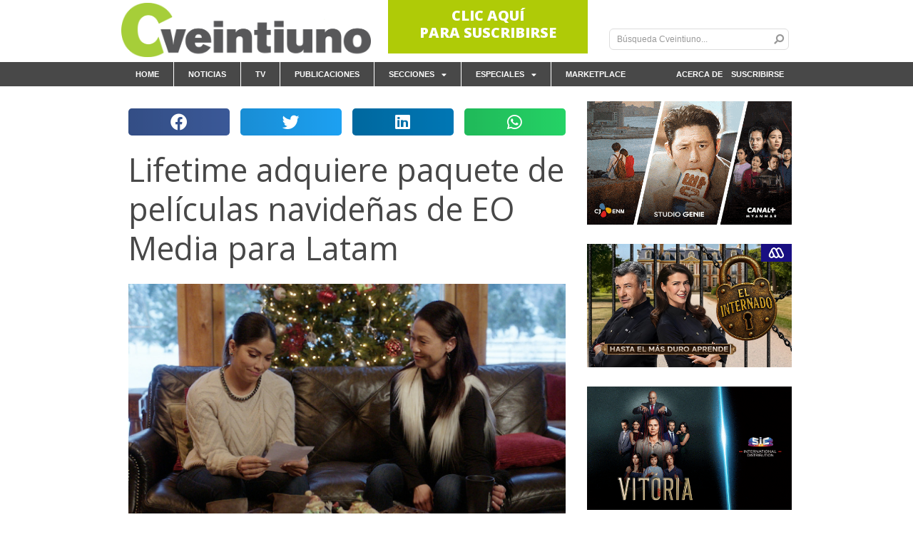

--- FILE ---
content_type: text/html; charset=UTF-8
request_url: https://cveintiuno.com/lifetime-adquiere-paquete-de-peliculas-navidenas-de-eo-media-para-latam/
body_size: 93452
content:
<!doctype html>
<html lang="en-US"
 xmlns:og="http://opengraphprotocol.org/schema/">
<head>
        <!-- Google tag (gtag.js) -->
<script async src="https://www.googletagmanager.com/gtag/js?id=G-X857NX14DB"></script>
<script>
  window.dataLayer = window.dataLayer || [];
  function gtag(){dataLayer.push(arguments);}
  gtag('js', new Date());

  gtag('config', 'G-X857NX14DB');
</script>
	<meta charset="UTF-8">
		<meta name="viewport" content="width=device-width, initial-scale=1">
	<link rel="profile" href="https://gmpg.org/xfn/11">
	<title>Lifetime adquiere paquete de películas navideñas de EO Media para Latam &#8211; Cveintiuno</title>
<meta name='robots' content='max-image-preview:large' />
<script id="cookieyes" type="text/javascript" src="https://cdn-cookieyes.com/client_data/82d3931c0f7862f38e01b28b/script.js"></script><link rel='dns-prefetch' href='//www.google-analytics.com' />
<link rel="alternate" type="application/rss+xml" title="Cveintiuno &raquo; Feed" href="https://cveintiuno.com/feed/" />
<link rel="alternate" type="application/rss+xml" title="Cveintiuno &raquo; Comments Feed" href="https://cveintiuno.com/comments/feed/" />
<link rel="alternate" title="oEmbed (JSON)" type="application/json+oembed" href="https://cveintiuno.com/wp-json/oembed/1.0/embed?url=https%3A%2F%2Fcveintiuno.com%2Flifetime-adquiere-paquete-de-peliculas-navidenas-de-eo-media-para-latam%2F" />
<link rel="alternate" title="oEmbed (XML)" type="text/xml+oembed" href="https://cveintiuno.com/wp-json/oembed/1.0/embed?url=https%3A%2F%2Fcveintiuno.com%2Flifetime-adquiere-paquete-de-peliculas-navidenas-de-eo-media-para-latam%2F&#038;format=xml" />
<style id='wp-img-auto-sizes-contain-inline-css' type='text/css'>
img:is([sizes=auto i],[sizes^="auto," i]){contain-intrinsic-size:3000px 1500px}
/*# sourceURL=wp-img-auto-sizes-contain-inline-css */
</style>
<link rel='stylesheet' id='vjscss-css' href='https://cveintiuno.com/wp-content/plugins/S3MediaVaultPro/includes/css/video-js-2.min.css' type='text/css' media='' />
<link rel='stylesheet' id='ccpsacss-css' href='https://cveintiuno.com/wp-content/plugins/S3MediaVaultPro/includes/css/app.css' type='text/css' media='' />
<style id='wp-emoji-styles-inline-css' type='text/css'>

	img.wp-smiley, img.emoji {
		display: inline !important;
		border: none !important;
		box-shadow: none !important;
		height: 1em !important;
		width: 1em !important;
		margin: 0 0.07em !important;
		vertical-align: -0.1em !important;
		background: none !important;
		padding: 0 !important;
	}
/*# sourceURL=wp-emoji-styles-inline-css */
</style>
<link rel='stylesheet' id='wp-block-library-css' href='https://cveintiuno.com/wp-includes/css/dist/block-library/style.min.css?ver=6.9' type='text/css' media='all' />
<style id='global-styles-inline-css' type='text/css'>
:root{--wp--preset--aspect-ratio--square: 1;--wp--preset--aspect-ratio--4-3: 4/3;--wp--preset--aspect-ratio--3-4: 3/4;--wp--preset--aspect-ratio--3-2: 3/2;--wp--preset--aspect-ratio--2-3: 2/3;--wp--preset--aspect-ratio--16-9: 16/9;--wp--preset--aspect-ratio--9-16: 9/16;--wp--preset--color--black: #000000;--wp--preset--color--cyan-bluish-gray: #abb8c3;--wp--preset--color--white: #ffffff;--wp--preset--color--pale-pink: #f78da7;--wp--preset--color--vivid-red: #cf2e2e;--wp--preset--color--luminous-vivid-orange: #ff6900;--wp--preset--color--luminous-vivid-amber: #fcb900;--wp--preset--color--light-green-cyan: #7bdcb5;--wp--preset--color--vivid-green-cyan: #00d084;--wp--preset--color--pale-cyan-blue: #8ed1fc;--wp--preset--color--vivid-cyan-blue: #0693e3;--wp--preset--color--vivid-purple: #9b51e0;--wp--preset--gradient--vivid-cyan-blue-to-vivid-purple: linear-gradient(135deg,rgb(6,147,227) 0%,rgb(155,81,224) 100%);--wp--preset--gradient--light-green-cyan-to-vivid-green-cyan: linear-gradient(135deg,rgb(122,220,180) 0%,rgb(0,208,130) 100%);--wp--preset--gradient--luminous-vivid-amber-to-luminous-vivid-orange: linear-gradient(135deg,rgb(252,185,0) 0%,rgb(255,105,0) 100%);--wp--preset--gradient--luminous-vivid-orange-to-vivid-red: linear-gradient(135deg,rgb(255,105,0) 0%,rgb(207,46,46) 100%);--wp--preset--gradient--very-light-gray-to-cyan-bluish-gray: linear-gradient(135deg,rgb(238,238,238) 0%,rgb(169,184,195) 100%);--wp--preset--gradient--cool-to-warm-spectrum: linear-gradient(135deg,rgb(74,234,220) 0%,rgb(151,120,209) 20%,rgb(207,42,186) 40%,rgb(238,44,130) 60%,rgb(251,105,98) 80%,rgb(254,248,76) 100%);--wp--preset--gradient--blush-light-purple: linear-gradient(135deg,rgb(255,206,236) 0%,rgb(152,150,240) 100%);--wp--preset--gradient--blush-bordeaux: linear-gradient(135deg,rgb(254,205,165) 0%,rgb(254,45,45) 50%,rgb(107,0,62) 100%);--wp--preset--gradient--luminous-dusk: linear-gradient(135deg,rgb(255,203,112) 0%,rgb(199,81,192) 50%,rgb(65,88,208) 100%);--wp--preset--gradient--pale-ocean: linear-gradient(135deg,rgb(255,245,203) 0%,rgb(182,227,212) 50%,rgb(51,167,181) 100%);--wp--preset--gradient--electric-grass: linear-gradient(135deg,rgb(202,248,128) 0%,rgb(113,206,126) 100%);--wp--preset--gradient--midnight: linear-gradient(135deg,rgb(2,3,129) 0%,rgb(40,116,252) 100%);--wp--preset--font-size--small: 13px;--wp--preset--font-size--medium: 20px;--wp--preset--font-size--large: 36px;--wp--preset--font-size--x-large: 42px;--wp--preset--spacing--20: 0.44rem;--wp--preset--spacing--30: 0.67rem;--wp--preset--spacing--40: 1rem;--wp--preset--spacing--50: 1.5rem;--wp--preset--spacing--60: 2.25rem;--wp--preset--spacing--70: 3.38rem;--wp--preset--spacing--80: 5.06rem;--wp--preset--shadow--natural: 6px 6px 9px rgba(0, 0, 0, 0.2);--wp--preset--shadow--deep: 12px 12px 50px rgba(0, 0, 0, 0.4);--wp--preset--shadow--sharp: 6px 6px 0px rgba(0, 0, 0, 0.2);--wp--preset--shadow--outlined: 6px 6px 0px -3px rgb(255, 255, 255), 6px 6px rgb(0, 0, 0);--wp--preset--shadow--crisp: 6px 6px 0px rgb(0, 0, 0);}:where(.is-layout-flex){gap: 0.5em;}:where(.is-layout-grid){gap: 0.5em;}body .is-layout-flex{display: flex;}.is-layout-flex{flex-wrap: wrap;align-items: center;}.is-layout-flex > :is(*, div){margin: 0;}body .is-layout-grid{display: grid;}.is-layout-grid > :is(*, div){margin: 0;}:where(.wp-block-columns.is-layout-flex){gap: 2em;}:where(.wp-block-columns.is-layout-grid){gap: 2em;}:where(.wp-block-post-template.is-layout-flex){gap: 1.25em;}:where(.wp-block-post-template.is-layout-grid){gap: 1.25em;}.has-black-color{color: var(--wp--preset--color--black) !important;}.has-cyan-bluish-gray-color{color: var(--wp--preset--color--cyan-bluish-gray) !important;}.has-white-color{color: var(--wp--preset--color--white) !important;}.has-pale-pink-color{color: var(--wp--preset--color--pale-pink) !important;}.has-vivid-red-color{color: var(--wp--preset--color--vivid-red) !important;}.has-luminous-vivid-orange-color{color: var(--wp--preset--color--luminous-vivid-orange) !important;}.has-luminous-vivid-amber-color{color: var(--wp--preset--color--luminous-vivid-amber) !important;}.has-light-green-cyan-color{color: var(--wp--preset--color--light-green-cyan) !important;}.has-vivid-green-cyan-color{color: var(--wp--preset--color--vivid-green-cyan) !important;}.has-pale-cyan-blue-color{color: var(--wp--preset--color--pale-cyan-blue) !important;}.has-vivid-cyan-blue-color{color: var(--wp--preset--color--vivid-cyan-blue) !important;}.has-vivid-purple-color{color: var(--wp--preset--color--vivid-purple) !important;}.has-black-background-color{background-color: var(--wp--preset--color--black) !important;}.has-cyan-bluish-gray-background-color{background-color: var(--wp--preset--color--cyan-bluish-gray) !important;}.has-white-background-color{background-color: var(--wp--preset--color--white) !important;}.has-pale-pink-background-color{background-color: var(--wp--preset--color--pale-pink) !important;}.has-vivid-red-background-color{background-color: var(--wp--preset--color--vivid-red) !important;}.has-luminous-vivid-orange-background-color{background-color: var(--wp--preset--color--luminous-vivid-orange) !important;}.has-luminous-vivid-amber-background-color{background-color: var(--wp--preset--color--luminous-vivid-amber) !important;}.has-light-green-cyan-background-color{background-color: var(--wp--preset--color--light-green-cyan) !important;}.has-vivid-green-cyan-background-color{background-color: var(--wp--preset--color--vivid-green-cyan) !important;}.has-pale-cyan-blue-background-color{background-color: var(--wp--preset--color--pale-cyan-blue) !important;}.has-vivid-cyan-blue-background-color{background-color: var(--wp--preset--color--vivid-cyan-blue) !important;}.has-vivid-purple-background-color{background-color: var(--wp--preset--color--vivid-purple) !important;}.has-black-border-color{border-color: var(--wp--preset--color--black) !important;}.has-cyan-bluish-gray-border-color{border-color: var(--wp--preset--color--cyan-bluish-gray) !important;}.has-white-border-color{border-color: var(--wp--preset--color--white) !important;}.has-pale-pink-border-color{border-color: var(--wp--preset--color--pale-pink) !important;}.has-vivid-red-border-color{border-color: var(--wp--preset--color--vivid-red) !important;}.has-luminous-vivid-orange-border-color{border-color: var(--wp--preset--color--luminous-vivid-orange) !important;}.has-luminous-vivid-amber-border-color{border-color: var(--wp--preset--color--luminous-vivid-amber) !important;}.has-light-green-cyan-border-color{border-color: var(--wp--preset--color--light-green-cyan) !important;}.has-vivid-green-cyan-border-color{border-color: var(--wp--preset--color--vivid-green-cyan) !important;}.has-pale-cyan-blue-border-color{border-color: var(--wp--preset--color--pale-cyan-blue) !important;}.has-vivid-cyan-blue-border-color{border-color: var(--wp--preset--color--vivid-cyan-blue) !important;}.has-vivid-purple-border-color{border-color: var(--wp--preset--color--vivid-purple) !important;}.has-vivid-cyan-blue-to-vivid-purple-gradient-background{background: var(--wp--preset--gradient--vivid-cyan-blue-to-vivid-purple) !important;}.has-light-green-cyan-to-vivid-green-cyan-gradient-background{background: var(--wp--preset--gradient--light-green-cyan-to-vivid-green-cyan) !important;}.has-luminous-vivid-amber-to-luminous-vivid-orange-gradient-background{background: var(--wp--preset--gradient--luminous-vivid-amber-to-luminous-vivid-orange) !important;}.has-luminous-vivid-orange-to-vivid-red-gradient-background{background: var(--wp--preset--gradient--luminous-vivid-orange-to-vivid-red) !important;}.has-very-light-gray-to-cyan-bluish-gray-gradient-background{background: var(--wp--preset--gradient--very-light-gray-to-cyan-bluish-gray) !important;}.has-cool-to-warm-spectrum-gradient-background{background: var(--wp--preset--gradient--cool-to-warm-spectrum) !important;}.has-blush-light-purple-gradient-background{background: var(--wp--preset--gradient--blush-light-purple) !important;}.has-blush-bordeaux-gradient-background{background: var(--wp--preset--gradient--blush-bordeaux) !important;}.has-luminous-dusk-gradient-background{background: var(--wp--preset--gradient--luminous-dusk) !important;}.has-pale-ocean-gradient-background{background: var(--wp--preset--gradient--pale-ocean) !important;}.has-electric-grass-gradient-background{background: var(--wp--preset--gradient--electric-grass) !important;}.has-midnight-gradient-background{background: var(--wp--preset--gradient--midnight) !important;}.has-small-font-size{font-size: var(--wp--preset--font-size--small) !important;}.has-medium-font-size{font-size: var(--wp--preset--font-size--medium) !important;}.has-large-font-size{font-size: var(--wp--preset--font-size--large) !important;}.has-x-large-font-size{font-size: var(--wp--preset--font-size--x-large) !important;}
/*# sourceURL=global-styles-inline-css */
</style>

<style id='classic-theme-styles-inline-css' type='text/css'>
/*! This file is auto-generated */
.wp-block-button__link{color:#fff;background-color:#32373c;border-radius:9999px;box-shadow:none;text-decoration:none;padding:calc(.667em + 2px) calc(1.333em + 2px);font-size:1.125em}.wp-block-file__button{background:#32373c;color:#fff;text-decoration:none}
/*# sourceURL=/wp-includes/css/classic-themes.min.css */
</style>
<link rel='stylesheet' id='mpp_gutenberg-css' href='https://cveintiuno.com/wp-content/plugins/metronet-profile-picture/dist/blocks.style.build.css?ver=2.6.3' type='text/css' media='all' />
<link rel='stylesheet' id='contact-form-7-css' href='https://cveintiuno.com/wp-content/plugins/contact-form-7/includes/css/styles.css?ver=6.1.2' type='text/css' media='all' />
<link rel='stylesheet' id='nbcpf-intlTelInput-style-css' href='https://cveintiuno.com/wp-content/plugins/country-phone-field-contact-form-7/assets/css/intlTelInput.min.css?ver=6.9' type='text/css' media='all' />
<link rel='stylesheet' id='nbcpf-countryFlag-style-css' href='https://cveintiuno.com/wp-content/plugins/country-phone-field-contact-form-7/assets/css/countrySelect.min.css?ver=6.9' type='text/css' media='all' />
<link rel='stylesheet' id='slick-css-css' href='https://cveintiuno.com/wp-content/themes/hello-elementor-child/assets/css/slick.css?ver=6.9' type='text/css' media='all' />
<link rel='stylesheet' id='hello-elementor-css' href='https://cveintiuno.com/wp-content/themes/hello-elementor/style.min.css?ver=2.5.0' type='text/css' media='all' />
<link rel='stylesheet' id='hello-elementor-theme-style-css' href='https://cveintiuno.com/wp-content/themes/hello-elementor/theme.min.css?ver=2.5.0' type='text/css' media='all' />
<link rel='stylesheet' id='elementor-frontend-css' href='https://cveintiuno.com/wp-content/plugins/elementor/assets/css/frontend.min.css?ver=3.32.5' type='text/css' media='all' />
<link rel='stylesheet' id='elementor-post-6-css' href='https://cveintiuno.com/wp-content/uploads/elementor/css/post-6.css?ver=1761286293' type='text/css' media='all' />
<link rel='stylesheet' id='widget-image-css' href='https://cveintiuno.com/wp-content/plugins/elementor/assets/css/widget-image.min.css?ver=3.32.5' type='text/css' media='all' />
<link rel='stylesheet' id='widget-search-form-css' href='https://cveintiuno.com/wp-content/plugins/elementor-pro/assets/css/widget-search-form.min.css?ver=3.26.3' type='text/css' media='all' />
<link rel='stylesheet' id='elementor-icons-shared-0-css' href='https://cveintiuno.com/wp-content/plugins/elementor/assets/lib/font-awesome/css/fontawesome.min.css?ver=5.15.3' type='text/css' media='all' />
<link rel='stylesheet' id='elementor-icons-fa-solid-css' href='https://cveintiuno.com/wp-content/plugins/elementor/assets/lib/font-awesome/css/solid.min.css?ver=5.15.3' type='text/css' media='all' />
<link rel='stylesheet' id='widget-nav-menu-css' href='https://cveintiuno.com/wp-content/plugins/elementor-pro/assets/css/widget-nav-menu.min.css?ver=3.26.3' type='text/css' media='all' />
<link rel='stylesheet' id='widget-share-buttons-css' href='https://cveintiuno.com/wp-content/plugins/elementor-pro/assets/css/widget-share-buttons.min.css?ver=3.26.3' type='text/css' media='all' />
<link rel='stylesheet' id='e-apple-webkit-css' href='https://cveintiuno.com/wp-content/plugins/elementor/assets/css/conditionals/apple-webkit.min.css?ver=3.32.5' type='text/css' media='all' />
<link rel='stylesheet' id='elementor-icons-fa-brands-css' href='https://cveintiuno.com/wp-content/plugins/elementor/assets/lib/font-awesome/css/brands.min.css?ver=5.15.3' type='text/css' media='all' />
<link rel='stylesheet' id='widget-heading-css' href='https://cveintiuno.com/wp-content/plugins/elementor/assets/css/widget-heading.min.css?ver=3.32.5' type='text/css' media='all' />
<link rel='stylesheet' id='widget-posts-css' href='https://cveintiuno.com/wp-content/plugins/elementor-pro/assets/css/widget-posts.min.css?ver=3.26.3' type='text/css' media='all' />
<link rel='stylesheet' id='widget-spacer-css' href='https://cveintiuno.com/wp-content/plugins/elementor/assets/css/widget-spacer.min.css?ver=3.32.5' type='text/css' media='all' />
<link rel='stylesheet' id='elementor-icons-css' href='https://cveintiuno.com/wp-content/plugins/elementor/assets/lib/eicons/css/elementor-icons.min.css?ver=5.44.0' type='text/css' media='all' />
<link rel='stylesheet' id='elementor-post-25-css' href='https://cveintiuno.com/wp-content/uploads/elementor/css/post-25.css?ver=1761286293' type='text/css' media='all' />
<link rel='stylesheet' id='elementor-post-65-css' href='https://cveintiuno.com/wp-content/uploads/elementor/css/post-65.css?ver=1761286293' type='text/css' media='all' />
<link rel='stylesheet' id='elementor-post-379-css' href='https://cveintiuno.com/wp-content/uploads/elementor/css/post-379.css?ver=1761286295' type='text/css' media='all' />
<link rel='stylesheet' id='hello-elementor-child-style-css' href='https://cveintiuno.com/wp-content/themes/hello-elementor-child/style.css?ver=1.0.0' type='text/css' media='all' />
<link rel='stylesheet' id='marketplace-fontawesome-css' href='https://cveintiuno.com/wp-content/themes/hello-elementor-child/assets/css/v4-shims.min.css?ver=6.9' type='text/css' media='all' />
<link rel='stylesheet' id='marketplace-style-css' href='https://cveintiuno.com/wp-content/themes/hello-elementor-child/assets/css/marketplace.css?ver=1745410213' type='text/css' media='all' />
<link rel='stylesheet' id='elementor-gf-opensans-css' href='https://fonts.googleapis.com/css?family=Open+Sans:100,100italic,200,200italic,300,300italic,400,400italic,500,500italic,600,600italic,700,700italic,800,800italic,900,900italic&#038;display=auto' type='text/css' media='all' />
<script type="text/javascript" src="https://cveintiuno.com/wp-includes/js/jquery/jquery.min.js?ver=3.7.1" id="jquery-core-js"></script>
<script type="text/javascript" src="https://cveintiuno.com/wp-includes/js/jquery/jquery-migrate.min.js?ver=3.4.1" id="jquery-migrate-js"></script>
<script type="text/javascript" src="https://cveintiuno.com/wp-content/plugins/S3MediaVaultPro/includes/javascript/video-2.js" id="vjsjs-js"></script>
<script type="text/javascript" src="https://cveintiuno.com/wp-content/plugins/S3MediaVaultPro/includes/javascript/functions-s3mv.js" id="s3mvfunctions-js"></script>
<script type="text/javascript" src="https://cveintiuno.com/wp-content/plugins/S3MediaVaultPro/includes/javascript/amplitude.js" id="ccpsaamp-js"></script>
<script type="text/javascript" src="https://cveintiuno.com/wp-content/plugins/S3MediaVaultPro/includes/javascript/ccpsaplayers.js" id="ccpsaplayers-js"></script>
<script type="text/javascript" src="https://cveintiuno.com/wp-content/plugins/S3MediaVaultPro/includes/javascript/colorpicker.js" id="ccpsacolorpicker-js"></script>
<script type="text/javascript" src="https://cveintiuno.com/wp-content/plugins/S3MediaVaultPro/includes/javascript/ccp-amplitude-s3.js" id="ccpsaamps3mv-js"></script>
<script type="text/javascript" id="recordmic_lib-js-extra">
/* <![CDATA[ */
var recordMicScript = {"s3mvJSDirURL":"https://cveintiuno.com/wp-content/plugins/S3MediaVaultPro/includes/javascript/","s3mvRootURL":"https://cveintiuno.com/wp-content/plugins/S3MediaVaultPro","vrRecordingsDir":"/home/cveintiuno/public_html/recordings"};
//# sourceURL=recordmic_lib-js-extra
/* ]]> */
</script>
<script type="text/javascript" src="https://cveintiuno.com/wp-content/plugins/S3MediaVaultPro/includes/javascript/recordmic_lib.js" id="recordmic_lib-js"></script>
<script type="text/javascript" src="https://cveintiuno.com/wp-content/plugins/S3MediaVaultPro/includes/javascript/recordmic.js?v=1.0" id="recordmicrec-js"></script>
<script type="text/javascript" id="cf7rl-redirect_method-js-extra">
/* <![CDATA[ */
var cf7rl_ajax_object = {"cf7rl_ajax_url":"https://cveintiuno.com/wp-admin/admin-ajax.php","cf7rl_forms":"[\"|316|url|https:\\/\\/cveintiuno.com\\/thankyou\\/|0|\"]"};
//# sourceURL=cf7rl-redirect_method-js-extra
/* ]]> */
</script>
<script type="text/javascript" src="https://cveintiuno.com/wp-content/plugins/cf7-redirect-thank-you-page/assets/js/redirect_method.js" id="cf7rl-redirect_method-js"></script>
<script type="text/javascript" id="samLayout-js-extra">
/* <![CDATA[ */
var samAjax = {"ajaxurl":"https://cveintiuno.com/wp-content/plugins/simple-ads-manager/sam-ajax.php","loadurl":"https://cveintiuno.com/wp-content/plugins/simple-ads-manager/sam-ajax-loader.php","load":"","mailer":"1","clauses":"[base64]","doStats":"1","container":"sam-container","place":"sam-place","ad":"sam-ad"};
//# sourceURL=samLayout-js-extra
/* ]]> */
</script>
<script type="text/javascript" src="https://cveintiuno.com/wp-content/plugins/simple-ads-manager/js/sam-layout.min.js?ver=2.9.6.121" id="samLayout-js"></script>
<script type="text/javascript" src="https://cveintiuno.com/wp-content/themes/hello-elementor-child/assets/js/slick.js?ver=6.9" id="slick-js-js"></script>
<script type="text/javascript" src="https://cveintiuno.com/wp-content/themes/hello-elementor-child/assets/js/custom.js?ver=1652794870" id="custom-js-js"></script>
<script type="text/javascript" id="marketplace-js-js-extra">
/* <![CDATA[ */
var scriptVars = {"ajaxurl":"https://cveintiuno.com/wp-admin/admin-ajax.php"};
//# sourceURL=marketplace-js-js-extra
/* ]]> */
</script>
<script type="text/javascript" src="https://cveintiuno.com/wp-content/themes/hello-elementor-child/assets/js/marketplace.js?ver=1745408854" id="marketplace-js-js"></script>
<script type="text/javascript" src="https://cveintiuno.com/wp-content/themes/hello-elementor-child/assets/js/common.js?ver=1743082735" id="common-js-js"></script>
<script type="text/javascript" src="https://cveintiuno.com/wp-content/themes/hello-elementor-child/assets/js/jwplayer.js?ver=6.9" id="jwplayer-js-js"></script>
<script type="text/javascript" src="https://cveintiuno.com/wp-content/themes/hello-elementor-child/assets/js/video.js?ver=1743082735" id="video-js-js"></script>
<link rel="https://api.w.org/" href="https://cveintiuno.com/wp-json/" /><link rel="alternate" title="JSON" type="application/json" href="https://cveintiuno.com/wp-json/wp/v2/posts/18437" /><link rel="EditURI" type="application/rsd+xml" title="RSD" href="https://cveintiuno.com/xmlrpc.php?rsd" />
<meta name="generator" content="WordPress 6.9" />
<link rel="canonical" href="https://cveintiuno.com/lifetime-adquiere-paquete-de-peliculas-navidenas-de-eo-media-para-latam/" />
<link rel='shortlink' href='https://cveintiuno.com/?p=18437' />
<meta name="generator" content="Elementor 3.32.5; features: additional_custom_breakpoints; settings: css_print_method-external, google_font-enabled, font_display-auto">
<meta property="fb:app_id" content="" />
<meta property="og:title" content="Lifetime adquiere paquete de películas navideñas de EO Media para Latam" />
<meta property="og:type" content="article" />
<meta property="twitter:card" content="summary_large_image" />
<meta property="twitter:site" content="@cventiuno" />
<meta property="twitter:title" content="Lifetime adquiere paquete de películas navideñas de EO Media para Latam" />
<meta property="twitter:description" content="[caption id="attachment_18438" align="alignnone" width="620"] ‘Cloudy with Chance of Christmas’[/caption]

La operadora de TV paga A&amp;E Ole Networks adquirió siete películas del catálogo de Nicely Entertainment, distribuidas en Latinoamérica " />
<meta property="twitter:image" content="https://cveintiuno.com/wp-content/uploads/2023/11/cloudy-with-chance-christmas-620.jpg" />
<meta property="og:description" content="[caption id="attachment_18438" align="alignnone" width="620"] ‘Cloudy with Chance of Christmas’[/caption]

La operadora de TV paga A&amp;E Ole Networks adquirió siete películas del catálogo de Nicely Entertainment, distribuidas en Latinoamérica " />
<meta property="og:url" content="https://cveintiuno.com/lifetime-adquiere-paquete-de-peliculas-navidenas-de-eo-media-para-latam/" />
<meta property="og:site_name" content="Cveintiuno" />
<meta property="og:image" content="https://cveintiuno.com/wp-content/uploads/2023/11/cloudy-with-chance-christmas-620.jpg" />
			<style>
				.e-con.e-parent:nth-of-type(n+4):not(.e-lazyloaded):not(.e-no-lazyload),
				.e-con.e-parent:nth-of-type(n+4):not(.e-lazyloaded):not(.e-no-lazyload) * {
					background-image: none !important;
				}
				@media screen and (max-height: 1024px) {
					.e-con.e-parent:nth-of-type(n+3):not(.e-lazyloaded):not(.e-no-lazyload),
					.e-con.e-parent:nth-of-type(n+3):not(.e-lazyloaded):not(.e-no-lazyload) * {
						background-image: none !important;
					}
				}
				@media screen and (max-height: 640px) {
					.e-con.e-parent:nth-of-type(n+2):not(.e-lazyloaded):not(.e-no-lazyload),
					.e-con.e-parent:nth-of-type(n+2):not(.e-lazyloaded):not(.e-no-lazyload) * {
						background-image: none !important;
					}
				}
			</style>
			<link rel="icon" href="https://cveintiuno.com/wp-content/uploads/2022/06/cropped-Cveintiuno512-1-32x32.png" sizes="32x32" />
<link rel="icon" href="https://cveintiuno.com/wp-content/uploads/2022/06/cropped-Cveintiuno512-1-192x192.png" sizes="192x192" />
<link rel="apple-touch-icon" href="https://cveintiuno.com/wp-content/uploads/2022/06/cropped-Cveintiuno512-1-180x180.png" />
<meta name="msapplication-TileImage" content="https://cveintiuno.com/wp-content/uploads/2022/06/cropped-Cveintiuno512-1-270x270.png" />
<link rel='stylesheet' id='e-sticky-css' href='https://cveintiuno.com/wp-content/plugins/elementor-pro/assets/css/modules/sticky.min.css?ver=3.26.3' type='text/css' media='all' />
</head>
<body class="wp-singular post-template-default single single-post postid-18437 single-format-standard wp-custom-logo wp-theme-hello-elementor wp-child-theme-hello-elementor-child elementor-default elementor-kit-6 elementor-page-379">

		<div data-elementor-type="header" data-elementor-id="25" class="elementor elementor-25 elementor-location-header" data-elementor-post-type="elementor_library">
					<header class="elementor-section elementor-top-section elementor-element elementor-element-2bdf09ff elementor-section-height-min-height elementor-section-items-bottom elementor-section-boxed elementor-section-height-default" data-id="2bdf09ff" data-element_type="section" data-settings="{&quot;background_background&quot;:&quot;classic&quot;}">
						<div class="elementor-container elementor-column-gap-default">
					<div class="elementor-column elementor-col-33 elementor-top-column elementor-element elementor-element-3750d156" data-id="3750d156" data-element_type="column">
			<div class="elementor-widget-wrap elementor-element-populated">
						<div class="elementor-element elementor-element-1f511864 elementor-widget elementor-widget-theme-site-logo elementor-widget-image" data-id="1f511864" data-element_type="widget" data-widget_type="theme-site-logo.default">
				<div class="elementor-widget-container">
											<a href="https://cveintiuno.com">
			<img width="3080" height="671" src="https://cveintiuno.com/wp-content/uploads/2022/06/Cveintiuno-1.png" class="attachment-full size-full wp-image-1462" alt="" srcset="https://cveintiuno.com/wp-content/uploads/2022/06/Cveintiuno-1.png 3080w, https://cveintiuno.com/wp-content/uploads/2022/06/Cveintiuno-1-300x65.png 300w, https://cveintiuno.com/wp-content/uploads/2022/06/Cveintiuno-1-1024x223.png 1024w, https://cveintiuno.com/wp-content/uploads/2022/06/Cveintiuno-1-768x167.png 768w, https://cveintiuno.com/wp-content/uploads/2022/06/Cveintiuno-1-1536x335.png 1536w, https://cveintiuno.com/wp-content/uploads/2022/06/Cveintiuno-1-2048x446.png 2048w" sizes="(max-width: 3080px) 100vw, 3080px" />				</a>
											</div>
				</div>
					</div>
		</div>
				<div class="elementor-column elementor-col-33 elementor-top-column elementor-element elementor-element-59e3c62 elementor-hidden-tablet elementor-hidden-mobile" data-id="59e3c62" data-element_type="column">
			<div class="elementor-widget-wrap elementor-element-populated">
						<div class="elementor-element elementor-element-9d9ffc0 ads_image elementor-widget elementor-widget-ads_banner" data-id="9d9ffc0" data-element_type="widget" data-widget_type="ads_banner.default">
				<div class="elementor-widget-container">
					<div class="elementor_ad_container auto-w" data-ad-place-id="1"><div class="ad"><div id='c5137_1_1' class='sam-container sam-place' data-sam='1'><a href="https://cveintiuno.com/suscribirse/"><div style="font-family: open sans; line-height: 24px; font-size: 20px; background-color: #afcb07; text-decoration: none; color: white !important; width: 280px; height: 80px; text-align: center; font-weight: 800; padding-top: 15px; padding-bottom: 5px;">CLIC AQUÍ<br>PARA SUSCRIBIRSE</div></a></div></div></div>				</div>
				</div>
					</div>
		</div>
				<div class="elementor-column elementor-col-33 elementor-top-column elementor-element elementor-element-4a2d183e" data-id="4a2d183e" data-element_type="column">
			<div class="elementor-widget-wrap elementor-element-populated">
						<div class="elementor-element elementor-element-2d4068f elementor-search-form--skin-minimal top_search elementor-widget elementor-widget-search-form" data-id="2d4068f" data-element_type="widget" data-settings="{&quot;skin&quot;:&quot;minimal&quot;}" data-widget_type="search-form.default">
				<div class="elementor-widget-container">
							<search role="search">
			<form class="elementor-search-form" action="https://cveintiuno.com" method="get">
												<div class="elementor-search-form__container">
					<label class="elementor-screen-only" for="elementor-search-form-2d4068f">Search</label>

											<div class="elementor-search-form__icon">
							<i aria-hidden="true" class="fas fa-search"></i>							<span class="elementor-screen-only">Search</span>
						</div>
					
					<input id="elementor-search-form-2d4068f" placeholder="Búsqueda Cveintiuno..." class="elementor-search-form__input" type="search" name="s" value="">
					
					
									</div>
			</form>
		</search>
						</div>
				</div>
					</div>
		</div>
					</div>
		</header>
				<nav class="elementor-section elementor-top-section elementor-element elementor-element-184675ed elementor-section-boxed elementor-section-height-default elementor-section-height-default" data-id="184675ed" data-element_type="section" data-settings="{&quot;background_background&quot;:&quot;classic&quot;,&quot;sticky&quot;:&quot;top&quot;,&quot;sticky_on&quot;:[&quot;desktop&quot;,&quot;tablet&quot;,&quot;mobile&quot;],&quot;sticky_offset&quot;:0,&quot;sticky_effects_offset&quot;:0,&quot;sticky_anchor_link_offset&quot;:0}">
							<div class="elementor-background-overlay"></div>
							<div class="elementor-container elementor-column-gap-no">
					<div class="elementor-column elementor-col-50 elementor-top-column elementor-element elementor-element-346e8cab" data-id="346e8cab" data-element_type="column">
			<div class="elementor-widget-wrap elementor-element-populated">
						<div class="elementor-element elementor-element-27fe653 elementor-align-right elementor-widget__width-inherit elementor-absolute elementor-widget elementor-widget-button" data-id="27fe653" data-element_type="widget" data-settings="{&quot;_position&quot;:&quot;absolute&quot;}" data-widget_type="button.default">
				<div class="elementor-widget-container">
									<div class="elementor-button-wrapper">
					<a class="elementor-button elementor-button-link elementor-size-sm" href="https://cveintiuno.com/acercade/">
						<span class="elementor-button-content-wrapper">
									<span class="elementor-button-text">Acerca de</span>
					</span>
					</a>
				</div>
								</div>
				</div>
				<div class="elementor-element elementor-element-3d96703b elementor-nav-menu__align-start elementor-nav-menu--dropdown-mobile elementor-nav-menu--stretch elementor-nav-menu__text-align-aside elementor-nav-menu--toggle elementor-nav-menu--burger elementor-widget elementor-widget-nav-menu" data-id="3d96703b" data-element_type="widget" data-settings="{&quot;full_width&quot;:&quot;stretch&quot;,&quot;layout&quot;:&quot;horizontal&quot;,&quot;submenu_icon&quot;:{&quot;value&quot;:&quot;&lt;i class=\&quot;fas fa-caret-down\&quot;&gt;&lt;\/i&gt;&quot;,&quot;library&quot;:&quot;fa-solid&quot;},&quot;toggle&quot;:&quot;burger&quot;}" data-widget_type="nav-menu.default">
				<div class="elementor-widget-container">
								<nav aria-label="Menu" class="elementor-nav-menu--main elementor-nav-menu__container elementor-nav-menu--layout-horizontal e--pointer-background e--animation-fade">
				<ul id="menu-1-3d96703b" class="elementor-nav-menu"><li class="menu-item menu-item-type-post_type menu-item-object-page menu-item-home menu-item-28"><a href="https://cveintiuno.com/" class="elementor-item">Home</a></li>
<li class="menu-item menu-item-type-taxonomy menu-item-object-category current-post-ancestor current-menu-parent current-post-parent menu-item-257"><a href="https://cveintiuno.com/category/noticias/" class="elementor-item">Noticias</a></li>
<li class="menu-item menu-item-type-post_type menu-item-object-page menu-item-23263"><a href="https://cveintiuno.com/cvtv/" class="elementor-item">TV</a></li>
<li class="menu-item menu-item-type-post_type menu-item-object-page menu-item-9785"><a href="https://cveintiuno.com/publicaciones/" class="elementor-item">Publicaciones</a></li>
<li class="show_desc menu-item menu-item-type-post_type menu-item-object-page menu-item-has-children menu-item-389"><a href="https://cveintiuno.com/secciones/" class="elementor-item">Secciones</a>
<ul class="sub-menu elementor-nav-menu--dropdown">
	<li class="menu-item menu-item-type-post_type menu-item-object-page menu-item-37434"><a href="https://cveintiuno.com/el-pulso-de-la-industria/" class="elementor-sub-item">EL PULSO DE LA INDUSTRIA</a></li>
	<li class="menu-item menu-item-type-post_type menu-item-object-page menu-item-37438"><a href="https://cveintiuno.com/lo-que-busca-el-mercado/" class="elementor-sub-item">LO QUE BUSCA EL MERCADO</a></li>
	<li class="menu-item menu-item-type-post_type menu-item-object-page menu-item-45269"><a href="https://cveintiuno.com/fundamentals/" class="elementor-sub-item">FUNDAMENTALS</a></li>
	<li class="menu-item menu-item-type-post_type menu-item-object-page menu-item-37436"><a href="https://cveintiuno.com/en-desarrollo/" class="elementor-sub-item">EN DESARROLLO</a></li>
	<li class="menu-item menu-item-type-post_type menu-item-object-page menu-item-37433"><a href="https://cveintiuno.com/fuera-de-la-caja/" class="elementor-sub-item">FUERA DE LA CAJA</a></li>
	<li class="menu-item menu-item-type-post_type menu-item-object-page menu-item-37435"><a href="https://cveintiuno.com/firmado-a-mano/" class="elementor-sub-item">FIRMADO A MANO</a></li>
	<li class="menu-item menu-item-type-post_type menu-item-object-page menu-item-37437"><a href="https://cveintiuno.com/hacia-la-creator-economy/" class="elementor-sub-item">HACIA LA CREATOR ECONOMY</a></li>
</ul>
</li>
<li class="menu-item menu-item-type-custom menu-item-object-custom menu-item-has-children menu-item-25545"><a href="/" class="elementor-item">ESPECIALES</a>
<ul class="sub-menu elementor-nav-menu--dropdown">
	<li class="menu-item menu-item-type-post_type menu-item-object-page menu-item-43114"><a href="https://cveintiuno.com/cv-fundamentals-digital-special-2025/" class="elementor-sub-item">FUNDAMENTALS 2025</a></li>
	<li class="menu-item menu-item-type-post_type menu-item-object-page menu-item-25546"><a href="https://cveintiuno.com/el-termometro-fast/" class="elementor-sub-item">El termómetro FAST</a></li>
	<li class="menu-item menu-item-type-post_type menu-item-object-page menu-item-29643"><a href="https://cveintiuno.com/cv-fundamentals-digital-special/" class="elementor-sub-item">FUNDAMENTALS 2024</a></li>
	<li class="menu-item menu-item-type-post_type menu-item-object-page menu-item-25547"><a href="https://cveintiuno.com/cv-los-100/" class="elementor-sub-item">Los 100 de Cveintiuno</a></li>
</ul>
</li>
<li class="menu-item menu-item-type-post_type menu-item-object-page menu-item-36462"><a href="https://cveintiuno.com/content-marketplace/" class="elementor-item">MARKETPLACE</a></li>
</ul>			</nav>
					<div class="elementor-menu-toggle" role="button" tabindex="0" aria-label="Menu Toggle" aria-expanded="false">
			<i aria-hidden="true" role="presentation" class="elementor-menu-toggle__icon--open eicon-menu-bar"></i><i aria-hidden="true" role="presentation" class="elementor-menu-toggle__icon--close eicon-close"></i>		</div>
					<nav class="elementor-nav-menu--dropdown elementor-nav-menu__container" aria-hidden="true">
				<ul id="menu-2-3d96703b" class="elementor-nav-menu"><li class="menu-item menu-item-type-post_type menu-item-object-page menu-item-home menu-item-28"><a href="https://cveintiuno.com/" class="elementor-item" tabindex="-1">Home</a></li>
<li class="menu-item menu-item-type-taxonomy menu-item-object-category current-post-ancestor current-menu-parent current-post-parent menu-item-257"><a href="https://cveintiuno.com/category/noticias/" class="elementor-item" tabindex="-1">Noticias</a></li>
<li class="menu-item menu-item-type-post_type menu-item-object-page menu-item-23263"><a href="https://cveintiuno.com/cvtv/" class="elementor-item" tabindex="-1">TV</a></li>
<li class="menu-item menu-item-type-post_type menu-item-object-page menu-item-9785"><a href="https://cveintiuno.com/publicaciones/" class="elementor-item" tabindex="-1">Publicaciones</a></li>
<li class="show_desc menu-item menu-item-type-post_type menu-item-object-page menu-item-has-children menu-item-389"><a href="https://cveintiuno.com/secciones/" class="elementor-item" tabindex="-1">Secciones</a>
<ul class="sub-menu elementor-nav-menu--dropdown">
	<li class="menu-item menu-item-type-post_type menu-item-object-page menu-item-37434"><a href="https://cveintiuno.com/el-pulso-de-la-industria/" class="elementor-sub-item" tabindex="-1">EL PULSO DE LA INDUSTRIA</a></li>
	<li class="menu-item menu-item-type-post_type menu-item-object-page menu-item-37438"><a href="https://cveintiuno.com/lo-que-busca-el-mercado/" class="elementor-sub-item" tabindex="-1">LO QUE BUSCA EL MERCADO</a></li>
	<li class="menu-item menu-item-type-post_type menu-item-object-page menu-item-45269"><a href="https://cveintiuno.com/fundamentals/" class="elementor-sub-item" tabindex="-1">FUNDAMENTALS</a></li>
	<li class="menu-item menu-item-type-post_type menu-item-object-page menu-item-37436"><a href="https://cveintiuno.com/en-desarrollo/" class="elementor-sub-item" tabindex="-1">EN DESARROLLO</a></li>
	<li class="menu-item menu-item-type-post_type menu-item-object-page menu-item-37433"><a href="https://cveintiuno.com/fuera-de-la-caja/" class="elementor-sub-item" tabindex="-1">FUERA DE LA CAJA</a></li>
	<li class="menu-item menu-item-type-post_type menu-item-object-page menu-item-37435"><a href="https://cveintiuno.com/firmado-a-mano/" class="elementor-sub-item" tabindex="-1">FIRMADO A MANO</a></li>
	<li class="menu-item menu-item-type-post_type menu-item-object-page menu-item-37437"><a href="https://cveintiuno.com/hacia-la-creator-economy/" class="elementor-sub-item" tabindex="-1">HACIA LA CREATOR ECONOMY</a></li>
</ul>
</li>
<li class="menu-item menu-item-type-custom menu-item-object-custom menu-item-has-children menu-item-25545"><a href="/" class="elementor-item" tabindex="-1">ESPECIALES</a>
<ul class="sub-menu elementor-nav-menu--dropdown">
	<li class="menu-item menu-item-type-post_type menu-item-object-page menu-item-43114"><a href="https://cveintiuno.com/cv-fundamentals-digital-special-2025/" class="elementor-sub-item" tabindex="-1">FUNDAMENTALS 2025</a></li>
	<li class="menu-item menu-item-type-post_type menu-item-object-page menu-item-25546"><a href="https://cveintiuno.com/el-termometro-fast/" class="elementor-sub-item" tabindex="-1">El termómetro FAST</a></li>
	<li class="menu-item menu-item-type-post_type menu-item-object-page menu-item-29643"><a href="https://cveintiuno.com/cv-fundamentals-digital-special/" class="elementor-sub-item" tabindex="-1">FUNDAMENTALS 2024</a></li>
	<li class="menu-item menu-item-type-post_type menu-item-object-page menu-item-25547"><a href="https://cveintiuno.com/cv-los-100/" class="elementor-sub-item" tabindex="-1">Los 100 de Cveintiuno</a></li>
</ul>
</li>
<li class="menu-item menu-item-type-post_type menu-item-object-page menu-item-36462"><a href="https://cveintiuno.com/content-marketplace/" class="elementor-item" tabindex="-1">MARKETPLACE</a></li>
</ul>			</nav>
						</div>
				</div>
					</div>
		</div>
				<div class="elementor-column elementor-col-50 elementor-top-column elementor-element elementor-element-fe06893" data-id="fe06893" data-element_type="column">
			<div class="elementor-widget-wrap elementor-element-populated">
						<div class="elementor-element elementor-element-8153815 elementor-align-right elementor-widget elementor-widget-button" data-id="8153815" data-element_type="widget" data-widget_type="button.default">
				<div class="elementor-widget-container">
									<div class="elementor-button-wrapper">
					<a class="elementor-button elementor-button-link elementor-size-sm" href="https://cveintiuno.com/suscribirse/">
						<span class="elementor-button-content-wrapper">
									<span class="elementor-button-text">Suscribirse</span>
					</span>
					</a>
				</div>
								</div>
				</div>
					</div>
		</div>
					</div>
		</nav>
				</div>
				<div data-elementor-type="single-post" data-elementor-id="379" class="elementor elementor-379 elementor-location-single post-18437 post type-post status-publish format-standard has-post-thumbnail hentry category-noticias tag-america-latina tag-eo-media tag-lifetime" data-elementor-post-type="elementor_library">
					<section class="elementor-section elementor-top-section elementor-element elementor-element-f6ed16a elementor-section-full_width elementor-section-stretched elementor-section-height-default elementor-section-height-default" data-id="f6ed16a" data-element_type="section" data-settings="{&quot;stretch_section&quot;:&quot;section-stretched&quot;}">
						<div class="elementor-container elementor-column-gap-default">
					<div class="elementor-column elementor-col-100 elementor-top-column elementor-element elementor-element-652fb22" data-id="652fb22" data-element_type="column">
			<div class="elementor-widget-wrap elementor-element-populated">
						<div class="elementor-element elementor-element-fb4dc0d elementor-widget elementor-widget-ads_banner" data-id="fb4dc0d" data-element_type="widget" data-widget_type="ads_banner.default">
				<div class="elementor-widget-container">
					<div class="elementor_ad_container full-w" data-ad-place-id="71"><div class="ad"><div id='c9901_0_71' class='sam-container sam-place' data-sam='1'></div></div></div>				</div>
				</div>
					</div>
		</div>
					</div>
		</section>
				<section class="elementor-section elementor-top-section elementor-element elementor-element-39f8c9d0 elementor-section-boxed elementor-section-height-default elementor-section-height-default" data-id="39f8c9d0" data-element_type="section">
						<div class="elementor-container elementor-column-gap-default">
					<div class="elementor-column elementor-col-50 elementor-top-column elementor-element elementor-element-7e5e83b" data-id="7e5e83b" data-element_type="column">
			<div class="elementor-widget-wrap elementor-element-populated">
						<section class="elementor-section elementor-inner-section elementor-element elementor-element-62571eea elementor-section-boxed elementor-section-height-default elementor-section-height-default" data-id="62571eea" data-element_type="section">
						<div class="elementor-container elementor-column-gap-default">
					<div class="elementor-column elementor-col-100 elementor-inner-column elementor-element elementor-element-7d350bf2" data-id="7d350bf2" data-element_type="column">
			<div class="elementor-widget-wrap elementor-element-populated">
						<div class="elementor-element elementor-element-2d92859 elementor-share-buttons--view-icon elementor-share-buttons--shape-rounded elementor-grid-4 elementor-share-buttons--skin-gradient elementor-share-buttons--color-official elementor-widget elementor-widget-share-buttons" data-id="2d92859" data-element_type="widget" data-widget_type="share-buttons.default">
				<div class="elementor-widget-container">
							<div class="elementor-grid">
								<div class="elementor-grid-item">
						<div
							class="elementor-share-btn elementor-share-btn_facebook"
							role="button"
							tabindex="0"
							aria-label="Share on facebook"
						>
															<span class="elementor-share-btn__icon">
								<i class="fab fa-facebook" aria-hidden="true"></i>							</span>
																				</div>
					</div>
									<div class="elementor-grid-item">
						<div
							class="elementor-share-btn elementor-share-btn_twitter"
							role="button"
							tabindex="0"
							aria-label="Share on twitter"
						>
															<span class="elementor-share-btn__icon">
								<i class="fab fa-twitter" aria-hidden="true"></i>							</span>
																				</div>
					</div>
									<div class="elementor-grid-item">
						<div
							class="elementor-share-btn elementor-share-btn_linkedin"
							role="button"
							tabindex="0"
							aria-label="Share on linkedin"
						>
															<span class="elementor-share-btn__icon">
								<i class="fab fa-linkedin" aria-hidden="true"></i>							</span>
																				</div>
					</div>
									<div class="elementor-grid-item">
						<div
							class="elementor-share-btn elementor-share-btn_whatsapp"
							role="button"
							tabindex="0"
							aria-label="Share on whatsapp"
						>
															<span class="elementor-share-btn__icon">
								<i class="fab fa-whatsapp" aria-hidden="true"></i>							</span>
																				</div>
					</div>
						</div>
						</div>
				</div>
				<div class="elementor-element elementor-element-3c4522f4 elementor-widget elementor-widget-theme-post-title elementor-page-title elementor-widget-heading" data-id="3c4522f4" data-element_type="widget" data-widget_type="theme-post-title.default">
				<div class="elementor-widget-container">
					<h1 class="elementor-heading-title elementor-size-default">Lifetime adquiere paquete de películas navideñas de EO Media para Latam</h1>				</div>
				</div>
					</div>
		</div>
					</div>
		</section>
				<section class="elementor-section elementor-inner-section elementor-element elementor-element-7676579a elementor-section-boxed elementor-section-height-default elementor-section-height-default" data-id="7676579a" data-element_type="section">
						<div class="elementor-container elementor-column-gap-default">
					<div class="elementor-column elementor-col-100 elementor-inner-column elementor-element elementor-element-3a313dd" data-id="3a313dd" data-element_type="column">
			<div class="elementor-widget-wrap elementor-element-populated">
						<div class="elementor-element elementor-element-2909bc4d elementor-widget elementor-widget-theme-post-content" data-id="2909bc4d" data-element_type="widget" data-widget_type="theme-post-content.default">
				<div class="elementor-widget-container">
					<figure id="attachment_18438" aria-describedby="caption-attachment-18438" style="width: 620px" class="wp-caption alignnone"><img fetchpriority="high" fetchpriority="high" decoding="async" class="size-full wp-image-18438" src="https://cveintiuno.com/wp-content/uploads/2023/11/cloudy-with-chance-christmas-620.jpg" alt="" width="620" height="349" srcset="https://cveintiuno.com/wp-content/uploads/2023/11/cloudy-with-chance-christmas-620.jpg 620w, https://cveintiuno.com/wp-content/uploads/2023/11/cloudy-with-chance-christmas-620-300x169.jpg 300w" sizes="(max-width: 620px) 100vw, 620px" /><figcaption id="caption-attachment-18438" class="wp-caption-text">‘Cloudy with Chance of Christmas’</figcaption></figure>
<p>La operadora de TV paga A&amp;E Ole Networks adquirió siete películas del catálogo de Nicely Entertainment, distribuidas en Latinoamérica por EO Media, en exclusiva para su canal Lifetime en América Latina, Brasil y el Caribe.</p>
<p>“Estamos encantados de incluir en nuestra oferta de programación contenido proporcionado por EO Media Distribution. Con excelente calidad y gran storytelling, nuestros espectadores podrán disfrutar de más películas navideñas esta temporada 2003 en Lifetime”, dijo Carmen Larios, SVP de Contenido de Lifetime Latin America.</p>
<p>El paquete incluye el thriller ‘Killer Fan’ y seis películas navideñas: ‘Cloudy with Chance of Christmas’, ‘A Merry Single Christmas’, ‘Saving Christmas Spirit’, ‘Love at the Christmas Contest’, ‘Old Flames Never Die’, ‘Lonestar Christmas’.</p>
<p>Ezequiel Olzanski, CEO de EO Media, agregó que confía en que estos títulos de Nicely Entertainment, liderada por Vanessa Shapiro, “funcionarán muy bien para las audiencias latinoamericanas y brasileñas de Lifetime”.</p>
<div class="nw_adv">
<div class="ad">
<div id='c5222_802_48' class='sam-container sam-place' data-sam='1'><a  id='a51_802' class='sam_ad' href='https://ecchorights.com/series/terra-rossa' target='_blank'><img src='https://cveintiuno.com/wp-content/uploads/2025/11/EcchoRights_CVStoryBoard_600x102_November2025.jpg'  alt=''  /></a></div>
</div>
</div>
<div id="author-info 13" style="">
                <div id="author-avatar"><a href="https://cveintiuno.com/author/redaccioncveintiuno/"><img decoding="async" width="80" height="80" src="https://cveintiuno.com/wp-content/uploads/2022/06/Cveintiuno512-1-96x96.png" class="avatar avatar-80 photo" alt="" srcset="https://cveintiuno.com/wp-content/uploads/2022/06/Cveintiuno512-1-96x96.png 96w, https://cveintiuno.com/wp-content/uploads/2022/06/Cveintiuno512-1-300x300.png 300w, https://cveintiuno.com/wp-content/uploads/2022/06/Cveintiuno512-1-150x150.png 150w, https://cveintiuno.com/wp-content/uploads/2022/06/Cveintiuno512-1-24x24.png 24w, https://cveintiuno.com/wp-content/uploads/2022/06/Cveintiuno512-1-48x48.png 48w, https://cveintiuno.com/wp-content/uploads/2022/06/Cveintiuno512-1.png 512w" sizes="(max-width: 80px) 100vw, 80px" /></a></div>
                <div id="author-description">
                <a href="https://cveintiuno.com/author/redaccioncveintiuno/">Redacción Cveintiuno</a>
                <span>06-11-2023</span>
                <span>&copy;cveintiuno</span>
                </div>
                </div><div class='tags_data'><p>Tags: </p><a href="https://cveintiuno.com/tag/america-latina/">América Latina, </a><a href="https://cveintiuno.com/tag/eo-media/">EO Media, </a><a href="https://cveintiuno.com/tag/lifetime/">Lifetime</a></div>				</div>
				</div>
					</div>
		</div>
					</div>
		</section>
					</div>
		</div>
				<div class="elementor-column elementor-col-50 elementor-top-column elementor-element elementor-element-2bb16bd" data-id="2bb16bd" data-element_type="column">
			<div class="elementor-widget-wrap elementor-element-populated">
						<div class="elementor-element elementor-element-577088ba elementor-widget elementor-widget-ads_banner" data-id="577088ba" data-element_type="widget" data-widget_type="ads_banner.default">
				<div class="elementor-widget-container">
					<div class="elementor_ad_container full-w" data-ad-place-id="4"><div class="ad"><div id='c3493_800_4' class='sam-container sam-place' data-sam='1'><a  id='a51_800' class='sam_ad' href='https://www.thematv.com/' target='_blank'><img src='https://cveintiuno.com/wp-content/uploads/2025/11/Thema_CVHotspot_550x332_November2025.gif'  alt=''  /></a></div></div></div>				</div>
				</div>
				<div class="elementor-element elementor-element-203ebcef elementor-widget elementor-widget-ads_banner" data-id="203ebcef" data-element_type="widget" data-widget_type="ads_banner.default">
				<div class="elementor-widget-container">
					<div class="elementor_ad_container full-w" data-ad-place-id="5"><div class="ad"><div id='c4844_813_5' class='sam-container sam-place' data-sam='1'><a  id='a81_813' class='sam_ad' href='https://www.mega.cl/' target='_blank'><img src='https://cveintiuno.com/wp-content/uploads/2025/11/Megamedia_CVHotspot_500x332_November2025.jpg'  alt=''  /></a></div></div></div>				</div>
				</div>
				<div class="elementor-element elementor-element-6ed0fbf0 elementor-widget elementor-widget-ads_banner" data-id="6ed0fbf0" data-element_type="widget" data-widget_type="ads_banner.default">
				<div class="elementor-widget-container">
					<div class="elementor_ad_container full-w" data-ad-place-id="6"><div class="ad"><div id='c6007_801_6' class='sam-container sam-place' data-sam='1'><a  id='a44_801' class='sam_ad' href='https://internationaldistribution.sic.pt/' target='_blank'><img src='https://cveintiuno.com/wp-content/uploads/2025/11/SIC_CVHotSpot_550x332_November2025.gif'  alt=''  /></a></div></div></div>				</div>
				</div>
				<div class="elementor-element elementor-element-11f0558 elementor-widget elementor-widget-ads_banner" data-id="11f0558" data-element_type="widget" data-widget_type="ads_banner.default">
				<div class="elementor-widget-container">
					<div class="elementor_ad_container full-w" data-ad-place-id="7"><div class="ad"><div id='c3405_741_7' class='sam-container sam-place' data-sam='1'><a  id='a20_741' class='sam_ad' href='https://cacodelphia.com/' target='_blank'><img src='https://cveintiuno.com/wp-content/uploads/2025/09/DonRamon_CVHotspotBanner_550x332_September2025.gif'  alt=''  /></a></div></div></div>				</div>
				</div>
				<div class="elementor-element elementor-element-b2c8127 elementor-widget elementor-widget-ads_banner" data-id="b2c8127" data-element_type="widget" data-widget_type="ads_banner.default">
				<div class="elementor-widget-container">
					<div class="elementor_ad_container full-w" data-ad-place-id="8"><div class="ad"><div id='c4081_815_8' class='sam-container sam-place' data-sam='1'><a  id='a81_815' class='sam_ad' href='https://www.youtube.com/@milifetime' target='_blank'><img src='https://cveintiuno.com/wp-content/uploads/2025/11/AELatinAmerica_CVNewssfeed_550x332_Novmeber2025.jpg'  alt=''  /></a></div></div></div>				</div>
				</div>
				<div class="elementor-element elementor-element-2326b6b elementor-widget elementor-widget-ads_banner" data-id="2326b6b" data-element_type="widget" data-widget_type="ads_banner.default">
				<div class="elementor-widget-container">
					<div class="elementor_ad_container full-w" data-ad-place-id="9"><div class="ad"><div id='c3563_746_9' class='sam-container sam-place' data-sam='1'><a  id='a54_746' class='sam_ad' href='https://www.mipcom.com/en-gb/visit.html?utm_source=mipcom25_cveintiuno_hotspot&utm_medium=barter_website&utm_campaign=mipcom25_generic' target='_blank'><img src='https://cveintiuno.com/wp-content/uploads/2025/09/RXFrance_CVHotspotBanner_550x332_September2025.jpg'  alt=''  /></a></div></div></div>				</div>
				</div>
				<div class="elementor-element elementor-element-788f7cf elementor-widget elementor-widget-ads_banner" data-id="788f7cf" data-element_type="widget" data-widget_type="ads_banner.default">
				<div class="elementor-widget-container">
					<div class="elementor_ad_container full-w" data-ad-place-id="10"><div class="ad"><div id='c9039_786_10' class='sam-container sam-place' data-sam='1'><a  id='a26_786' class='sam_ad' href='https://ventana-sur.com/' target='_blank'><img src='https://cveintiuno.com/wp-content/uploads/2025/10/VSSERIES_HotSpotBanner_550X332_October2025.gif'  alt=''  /></a></div></div></div>				</div>
				</div>
				<div class="elementor-element elementor-element-73ccb04 elementor-widget elementor-widget-ads_banner" data-id="73ccb04" data-element_type="widget" data-widget_type="ads_banner.default">
				<div class="elementor-widget-container">
					<div class="elementor_ad_container full-w" data-ad-place-id="11"><div class="ad"><div id='c7233_817_11' class='sam-container sam-place' data-sam='1'><a  id='a86_817' class='sam_ad' href='https://latamcontentmeeting.com/' target='_blank'><img src='https://cveintiuno.com/wp-content/uploads/2025/12/WEBHOTSPOT_C21.jpg'  alt=''  /></a></div></div></div>				</div>
				</div>
				<div class="elementor-element elementor-element-4b5d214 elementor-widget elementor-widget-ads_banner" data-id="4b5d214" data-element_type="widget" data-widget_type="ads_banner.default">
				<div class="elementor-widget-container">
					<div class="elementor_ad_container full-w" data-ad-place-id="12"><div class="ad"><div id='c5649_785_12' class='sam-container sam-place' data-sam='1'><a  id='a10_785' class='sam_ad' href='https://ventana-sur.com/' target='_blank'><img src='https://cveintiuno.com/wp-content/uploads/2025/10/VSTECH_HotSpotBanner_550X332_October2025.gif'  alt=''  /></a></div></div></div>				</div>
				</div>
				<div class="elementor-element elementor-element-2d9d2bf elementor-widget elementor-widget-ads_banner" data-id="2d9d2bf" data-element_type="widget" data-widget_type="ads_banner.default">
				<div class="elementor-widget-container">
					<div class="elementor_ad_container full-w" data-ad-place-id="13"><div class="ad"><div id='c6396_784_13' class='sam-container sam-place' data-sam='1'><a  id='a13_784' class='sam_ad' href='https://www.mipcancun.com/en-gb/attend.html?utm_source=mipcancun2025_cveintiuno_hotspot&utm_medium=barter_digital&utm_campaign=mipcancun2025_1to1' target='_blank'><img src='https://cveintiuno.com/wp-content/uploads/2025/10/MIPCancun_Hotspot9_550x332_October2025.jpg'  alt=''  /></a></div></div></div>				</div>
				</div>
					</div>
		</div>
					</div>
		</section>
				<section class="elementor-section elementor-top-section elementor-element elementor-element-294e50e3 elementor-section-boxed elementor-section-height-default elementor-section-height-default" data-id="294e50e3" data-element_type="section">
						<div class="elementor-container elementor-column-gap-default">
					<div class="elementor-column elementor-col-50 elementor-top-column elementor-element elementor-element-5c5144a7" data-id="5c5144a7" data-element_type="column">
			<div class="elementor-widget-wrap elementor-element-populated">
						<div class="elementor-element elementor-element-624d738b elementor-widget elementor-widget-heading" data-id="624d738b" data-element_type="widget" data-widget_type="heading.default">
				<div class="elementor-widget-container">
					<h1 class="elementor-heading-title elementor-size-default">EN CONTEXTO</h1>				</div>
				</div>
					</div>
		</div>
				<div class="elementor-column elementor-col-50 elementor-top-column elementor-element elementor-element-48bb06d7" data-id="48bb06d7" data-element_type="column">
			<div class="elementor-widget-wrap elementor-element-populated">
						<div class="elementor-element elementor-element-4ed3f3ed elementor-widget elementor-widget-heading" data-id="4ed3f3ed" data-element_type="widget" data-widget_type="heading.default">
				<div class="elementor-widget-container">
					<h2 class="elementor-heading-title elementor-size-default"><a href="http://cventiuno.4you2test.com/category/features/">MÁS <i class="fa fa-caret-right" aria-hidden="true"></i></a></h2>				</div>
				</div>
					</div>
		</div>
					</div>
		</section>
				<section class="elementor-section elementor-top-section elementor-element elementor-element-2718e59c elementor-section-boxed elementor-section-height-default elementor-section-height-default" data-id="2718e59c" data-element_type="section">
						<div class="elementor-container elementor-column-gap-default">
					<div class="elementor-column elementor-col-100 elementor-top-column elementor-element elementor-element-2c87788" data-id="2c87788" data-element_type="column">
			<div class="elementor-widget-wrap elementor-element-populated">
						<div class="elementor-element elementor-element-dc6dd16 elementor-grid-3 elementor-grid-tablet-2 elementor-grid-mobile-1 elementor-posts--thumbnail-top elementor-widget elementor-widget-posts" data-id="dc6dd16" data-element_type="widget" data-settings="{&quot;classic_row_gap&quot;:{&quot;unit&quot;:&quot;px&quot;,&quot;size&quot;:15,&quot;sizes&quot;:[]},&quot;classic_columns&quot;:&quot;3&quot;,&quot;classic_columns_tablet&quot;:&quot;2&quot;,&quot;classic_columns_mobile&quot;:&quot;1&quot;,&quot;classic_row_gap_tablet&quot;:{&quot;unit&quot;:&quot;px&quot;,&quot;size&quot;:&quot;&quot;,&quot;sizes&quot;:[]},&quot;classic_row_gap_mobile&quot;:{&quot;unit&quot;:&quot;px&quot;,&quot;size&quot;:&quot;&quot;,&quot;sizes&quot;:[]}}" data-widget_type="posts.classic">
				<div class="elementor-widget-container">
							<div class="elementor-posts-container elementor-posts elementor-posts--skin-classic elementor-grid">
				<article class="elementor-post elementor-grid-item post-45707 post type-post status-publish format-standard has-post-thumbnail hentry category-en-contexto category-hacia-la-creator-economy tag-3pas-studios tag-studio-drbz">
				<a class="elementor-post__thumbnail__link" href="https://cveintiuno.com/studio-drbz-llegar-a-la-audiencia-sin-pedir-permiso/" tabindex="-1" >
			<div class="elementor-post__thumbnail"><img loading="lazy" width="418" height="240" src="https://cveintiuno.com/wp-content/uploads/2025/12/de_viaje_con_los_derbez_620-418x240.jpg" class="attachment-feature-thumb size-feature-thumb wp-image-45708" alt="" /></div>
		</a>
				<div class="elementor-post__text">
				<h2 class="elementor-post__title">
			<a href="https://cveintiuno.com/studio-drbz-llegar-a-la-audiencia-sin-pedir-permiso/" >
				Studio DRBZ: llegar a la audiencia sin pedir permiso			</a>
		</h2>
				</div>
				</article>
				<article class="elementor-post elementor-grid-item post-45950 post type-post status-publish format-standard has-post-thumbnail hentry category-en-contexto category-firmado-a-mano tag-content-london tag-microdramas tag-youtube">
				<a class="elementor-post__thumbnail__link" href="https://cveintiuno.com/como-la-industria-acabo-en-la-encrucijada-vertical/" tabindex="-1" >
			<div class="elementor-post__thumbnail"><img loading="lazy" width="372" height="213" src="https://cveintiuno.com/wp-content/uploads/2023/02/nico_franks_620.jpg" class="attachment-feature-thumb size-feature-thumb wp-image-9991" alt="" /></div>
		</a>
				<div class="elementor-post__text">
				<h2 class="elementor-post__title">
			<a href="https://cveintiuno.com/como-la-industria-acabo-en-la-encrucijada-vertical/" >
				Cómo la industria acabó en la encrucijada vertical			</a>
		</h2>
				</div>
				</article>
				<article class="elementor-post elementor-grid-item post-45513 post type-post status-publish format-standard has-post-thumbnail hentry category-en-contexto category-firmado-a-mano">
				<a class="elementor-post__thumbnail__link" href="https://cveintiuno.com/atreverse-a-imaginarnos-de-nuevo/" tabindex="-1" >
			<div class="elementor-post__thumbnail"><img loading="lazy" width="418" height="240" src="https://cveintiuno.com/wp-content/uploads/2024/01/Mauricio-Leiva-Cock_620-418x240.jpg" class="attachment-feature-thumb size-feature-thumb wp-image-20216" alt="" /></div>
		</a>
				<div class="elementor-post__text">
				<h2 class="elementor-post__title">
			<a href="https://cveintiuno.com/atreverse-a-imaginarnos-de-nuevo/" >
				Atreverse a imaginarnos de nuevo			</a>
		</h2>
				</div>
				</article>
				<article class="elementor-post elementor-grid-item post-45698 post type-post status-publish format-standard has-post-thumbnail hentry category-el-pulso-de-la-industria category-en-contexto tag-chile tag-mega tag-megamedia">
				<a class="elementor-post__thumbnail__link" href="https://cveintiuno.com/patricio-hernandez-megamedia-sera-una-plataforma-en-un-plazo-no-mayor-a-cinco-anos/" tabindex="-1" >
			<div class="elementor-post__thumbnail"><img loading="lazy" width="418" height="240" src="https://cveintiuno.com/wp-content/uploads/2025/12/patricio_hernandez_620-418x240.jpg" class="attachment-feature-thumb size-feature-thumb wp-image-45699" alt="" /></div>
		</a>
				<div class="elementor-post__text">
				<h2 class="elementor-post__title">
			<a href="https://cveintiuno.com/patricio-hernandez-megamedia-sera-una-plataforma-en-un-plazo-no-mayor-a-cinco-anos/" >
				Patricio Hernández: “Megamedia será una plataforma en un plazo no mayor a cinco años”			</a>
		</h2>
				</div>
				</article>
				<article class="elementor-post elementor-grid-item post-44848 post type-post status-publish format-standard has-post-thumbnail hentry category-el-pulso-de-la-industria category-en-contexto tag-colombia">
				<a class="elementor-post__thumbnail__link" href="https://cveintiuno.com/el-sweet-spot-de-la-coproduccion-colombiana/" tabindex="-1" >
			<div class="elementor-post__thumbnail"><img loading="lazy" width="418" height="240" src="https://cveintiuno.com/wp-content/uploads/2025/11/los_39_620-418x240.jpg" class="attachment-feature-thumb size-feature-thumb wp-image-44850" alt="" /></div>
		</a>
				<div class="elementor-post__text">
				<h2 class="elementor-post__title">
			<a href="https://cveintiuno.com/el-sweet-spot-de-la-coproduccion-colombiana/" >
				El “sweet spot” de la coproducción colombiana			</a>
		</h2>
				</div>
				</article>
				<article class="elementor-post elementor-grid-item post-45852 post type-post status-publish format-standard has-post-thumbnail hentry category-en-contexto category-noticias tag-content-london tag-hbo tag-hbo-max tag-warner-bros-discovery">
				<a class="elementor-post__thumbnail__link" href="https://cveintiuno.com/casey-bloys-revela-en-londres-el-foco-de-hbo-max-hacia-mas-produccion-local-e-internacional/" tabindex="-1" >
			<div class="elementor-post__thumbnail"><img loading="lazy" width="418" height="240" src="https://cveintiuno.com/wp-content/uploads/2025/12/casey-bloys-londres-2025-418x240.jpg" class="attachment-feature-thumb size-feature-thumb wp-image-45853" alt="" /></div>
		</a>
				<div class="elementor-post__text">
				<h2 class="elementor-post__title">
			<a href="https://cveintiuno.com/casey-bloys-revela-en-londres-el-foco-de-hbo-max-hacia-mas-produccion-local-e-internacional/" >
				Casey Bloys revela en Londres el foco de HBO Max hacia más producción local e internacional			</a>
		</h2>
				</div>
				</article>
				<article class="elementor-post elementor-grid-item post-45829 post type-post status-publish format-standard has-post-thumbnail hentry category-en-contexto category-noticias tag-content-london tag-redbird-imi">
				<a class="elementor-post__thumbnail__link" href="https://cveintiuno.com/tras-la-compra-de-wbd-zucker-anticipa-mas-consolidacion-impulsada-por-la-ia/" tabindex="-1" >
			<div class="elementor-post__thumbnail"><img loading="lazy" width="418" height="240" src="https://cveintiuno.com/wp-content/uploads/2025/12/cl-2025-jeff-zucker-418x240.jpg" class="attachment-feature-thumb size-feature-thumb wp-image-45830" alt="" /></div>
		</a>
				<div class="elementor-post__text">
				<h2 class="elementor-post__title">
			<a href="https://cveintiuno.com/tras-la-compra-de-wbd-zucker-anticipa-mas-consolidacion-impulsada-por-la-ia/" >
				Tras la compra de WBD, Zucker anticipa más consolidación impulsada por la IA			</a>
		</h2>
				</div>
				</article>
				<article class="elementor-post elementor-grid-item post-45774 post type-post status-publish format-standard has-post-thumbnail hentry category-en-contexto category-noticias tag-content-london tag-netflix">
				<a class="elementor-post__thumbnail__link" href="https://cveintiuno.com/pocos-canales-internacionales-hubieran-comprado-adolescence-dice-el-cocreador-de-la-serie/" tabindex="-1" >
			<div class="elementor-post__thumbnail"><img loading="lazy" width="418" height="240" src="https://cveintiuno.com/wp-content/uploads/2025/12/jack-thorne-content-london-2025-418x240.jpg" class="attachment-feature-thumb size-feature-thumb wp-image-45775" alt="" /></div>
		</a>
				<div class="elementor-post__text">
				<h2 class="elementor-post__title">
			<a href="https://cveintiuno.com/pocos-canales-internacionales-hubieran-comprado-adolescence-dice-el-cocreador-de-la-serie/" >
				Pocos canales internacionales hubieran comprado ‘Adolescence’, dice el cocreador de la serie			</a>
		</h2>
				</div>
				</article>
				<article class="elementor-post elementor-grid-item post-45636 post type-post status-publish format-standard has-post-thumbnail hentry category-en-contexto category-lo-que-busca-el-mercado tag-atresmedia tag-espana">
				<a class="elementor-post__thumbnail__link" href="https://cveintiuno.com/por-que-para-atresmedia-equipo-que-gana-si-se-toca/" tabindex="-1" >
			<div class="elementor-post__thumbnail"><img loading="lazy" width="418" height="240" src="https://cveintiuno.com/wp-content/uploads/2025/11/jose-antonio-anton-620-418x240.jpg" class="attachment-feature-thumb size-feature-thumb wp-image-45638" alt="" /></div>
		</a>
				<div class="elementor-post__text">
				<h2 class="elementor-post__title">
			<a href="https://cveintiuno.com/por-que-para-atresmedia-equipo-que-gana-si-se-toca/" >
				Por qué para Atresmedia equipo que gana sí se toca			</a>
		</h2>
				</div>
				</article>
				</div>
		
						</div>
				</div>
					</div>
		</div>
					</div>
		</section>
				<section class="elementor-section elementor-top-section elementor-element elementor-element-2784a4d0 elementor-section-boxed elementor-section-height-default elementor-section-height-default" data-id="2784a4d0" data-element_type="section">
						<div class="elementor-container elementor-column-gap-default">
					<div class="elementor-column elementor-col-100 elementor-top-column elementor-element elementor-element-203ae0a" data-id="203ae0a" data-element_type="column">
			<div class="elementor-widget-wrap elementor-element-populated">
						<div class="elementor-element elementor-element-563513a9 elementor-widget elementor-widget-spacer" data-id="563513a9" data-element_type="widget" data-widget_type="spacer.default">
				<div class="elementor-widget-container">
							<div class="elementor-spacer">
			<div class="elementor-spacer-inner"></div>
		</div>
						</div>
				</div>
					</div>
		</div>
					</div>
		</section>
				</div>
				<div data-elementor-type="footer" data-elementor-id="65" class="elementor elementor-65 elementor-location-footer" data-elementor-post-type="elementor_library">
					<footer class="elementor-section elementor-top-section elementor-element elementor-element-7f2c8d82 elementor-section-content-middle elementor-section-boxed elementor-section-height-default elementor-section-height-default" data-id="7f2c8d82" data-element_type="section" data-settings="{&quot;background_background&quot;:&quot;classic&quot;}">
						<div class="elementor-container elementor-column-gap-default">
					<div class="elementor-column elementor-col-100 elementor-top-column elementor-element elementor-element-62793e49" data-id="62793e49" data-element_type="column">
			<div class="elementor-widget-wrap elementor-element-populated">
						<section class="elementor-section elementor-inner-section elementor-element elementor-element-692c3eba elementor-section-content-middle elementor-section-boxed elementor-section-height-default elementor-section-height-default" data-id="692c3eba" data-element_type="section">
						<div class="elementor-container elementor-column-gap-default">
					<div class="elementor-column elementor-col-100 elementor-inner-column elementor-element elementor-element-ef5838e" data-id="ef5838e" data-element_type="column">
			<div class="elementor-widget-wrap elementor-element-populated">
						<div class="elementor-element elementor-element-4c302b8d elementor-nav-menu__align-start elementor-nav-menu--dropdown-none elementor-widget elementor-widget-nav-menu" data-id="4c302b8d" data-element_type="widget" data-settings="{&quot;submenu_icon&quot;:{&quot;value&quot;:&quot;&lt;i class=\&quot;\&quot;&gt;&lt;\/i&gt;&quot;,&quot;library&quot;:&quot;&quot;},&quot;layout&quot;:&quot;horizontal&quot;}" data-widget_type="nav-menu.default">
				<div class="elementor-widget-container">
								<nav aria-label="Menu" class="elementor-nav-menu--main elementor-nav-menu__container elementor-nav-menu--layout-horizontal e--pointer-none">
				<ul id="menu-1-4c302b8d" class="elementor-nav-menu"><li class="menu-item menu-item-type-post_type menu-item-object-page menu-item-home menu-item-70"><a href="https://cveintiuno.com/" class="elementor-item">Home</a></li>
<li class="menu-item menu-item-type-taxonomy menu-item-object-category current-post-ancestor current-menu-parent current-post-parent menu-item-256"><a href="https://cveintiuno.com/category/noticias/" class="elementor-item">Noticias</a></li>
<li class="menu-item menu-item-type-taxonomy menu-item-object-category menu-item-1381"><a href="https://cveintiuno.com/category/en-contexto/" class="elementor-item">En Contexto</a></li>
<li class="menu-item menu-item-type-post_type menu-item-object-page menu-item-71"><a href="https://cveintiuno.com/suscribirse/" class="elementor-item">Suscribirse</a></li>
</ul>			</nav>
						<nav class="elementor-nav-menu--dropdown elementor-nav-menu__container" aria-hidden="true">
				<ul id="menu-2-4c302b8d" class="elementor-nav-menu"><li class="menu-item menu-item-type-post_type menu-item-object-page menu-item-home menu-item-70"><a href="https://cveintiuno.com/" class="elementor-item" tabindex="-1">Home</a></li>
<li class="menu-item menu-item-type-taxonomy menu-item-object-category current-post-ancestor current-menu-parent current-post-parent menu-item-256"><a href="https://cveintiuno.com/category/noticias/" class="elementor-item" tabindex="-1">Noticias</a></li>
<li class="menu-item menu-item-type-taxonomy menu-item-object-category menu-item-1381"><a href="https://cveintiuno.com/category/en-contexto/" class="elementor-item" tabindex="-1">En Contexto</a></li>
<li class="menu-item menu-item-type-post_type menu-item-object-page menu-item-71"><a href="https://cveintiuno.com/suscribirse/" class="elementor-item" tabindex="-1">Suscribirse</a></li>
</ul>			</nav>
						</div>
				</div>
					</div>
		</div>
					</div>
		</section>
					</div>
		</div>
					</div>
		</footer>
				</div>
		
<script type="speculationrules">
{"prefetch":[{"source":"document","where":{"and":[{"href_matches":"/*"},{"not":{"href_matches":["/wp-*.php","/wp-admin/*","/wp-content/uploads/*","/wp-content/*","/wp-content/plugins/*","/wp-content/themes/hello-elementor-child/*","/wp-content/themes/hello-elementor/*","/*\\?(.+)"]}},{"not":{"selector_matches":"a[rel~=\"nofollow\"]"}},{"not":{"selector_matches":".no-prefetch, .no-prefetch a"}}]},"eagerness":"conservative"}]}
</script>
  <script>
    function playFrom(time, counter) {
        //console.log("counter: " + counter);
        var video = videojs("video" + counter);
        //alert(time);
        video.currentTime(time);
        video.play();
    }
  </script>
  			<script>
				const lazyloadRunObserver = () => {
					const lazyloadBackgrounds = document.querySelectorAll( `.e-con.e-parent:not(.e-lazyloaded)` );
					const lazyloadBackgroundObserver = new IntersectionObserver( ( entries ) => {
						entries.forEach( ( entry ) => {
							if ( entry.isIntersecting ) {
								let lazyloadBackground = entry.target;
								if( lazyloadBackground ) {
									lazyloadBackground.classList.add( 'e-lazyloaded' );
								}
								lazyloadBackgroundObserver.unobserve( entry.target );
							}
						});
					}, { rootMargin: '200px 0px 200px 0px' } );
					lazyloadBackgrounds.forEach( ( lazyloadBackground ) => {
						lazyloadBackgroundObserver.observe( lazyloadBackground );
					} );
				};
				const events = [
					'DOMContentLoaded',
					'elementor/lazyload/observe',
				];
				events.forEach( ( event ) => {
					document.addEventListener( event, lazyloadRunObserver );
				} );
			</script>
			<script type="text/javascript" src="https://cveintiuno.com/wp-includes/js/jquery/ui/core.min.js?ver=1.13.3" id="jquery-ui-core-js"></script>
<script type="text/javascript" src="https://cveintiuno.com/wp-includes/js/jquery/ui/mouse.min.js?ver=1.13.3" id="jquery-ui-mouse-js"></script>
<script type="text/javascript" src="https://cveintiuno.com/wp-includes/js/jquery/ui/sortable.min.js?ver=1.13.3" id="jquery-ui-sortable-js"></script>
<script type="text/javascript" src="https://cveintiuno.com/wp-content/plugins/S3MediaVaultPro/includes/javascript/functions.js" id="ccpsafunctions-js"></script>
<script type="text/javascript" src="https://cveintiuno.com/wp-content/plugins/metronet-profile-picture/js/mpp-frontend.js?ver=2.6.3" id="mpp_gutenberg_tabs-js"></script>
<script type="text/javascript" src="https://cveintiuno.com/wp-includes/js/dist/hooks.min.js?ver=dd5603f07f9220ed27f1" id="wp-hooks-js"></script>
<script type="text/javascript" src="https://cveintiuno.com/wp-includes/js/dist/i18n.min.js?ver=c26c3dc7bed366793375" id="wp-i18n-js"></script>
<script type="text/javascript" id="wp-i18n-js-after">
/* <![CDATA[ */
wp.i18n.setLocaleData( { 'text direction\u0004ltr': [ 'ltr' ] } );
wp.i18n.setLocaleData( { 'text direction\u0004ltr': [ 'ltr' ] } );
//# sourceURL=wp-i18n-js-after
/* ]]> */
</script>
<script type="text/javascript" src="https://cveintiuno.com/wp-content/plugins/contact-form-7/includes/swv/js/index.js?ver=6.1.2" id="swv-js"></script>
<script type="text/javascript" id="contact-form-7-js-before">
/* <![CDATA[ */
var wpcf7 = {
    "api": {
        "root": "https:\/\/cveintiuno.com\/wp-json\/",
        "namespace": "contact-form-7\/v1"
    }
};
//# sourceURL=contact-form-7-js-before
/* ]]> */
</script>
<script type="text/javascript" src="https://cveintiuno.com/wp-content/plugins/contact-form-7/includes/js/index.js?ver=6.1.2" id="contact-form-7-js"></script>
<script type="text/javascript" src="https://cveintiuno.com/wp-content/plugins/country-phone-field-contact-form-7/assets/js/intlTelInput.min.js?ver=6.9" id="nbcpf-intlTelInput-script-js"></script>
<script type="text/javascript" id="nbcpf-countryFlag-script-js-extra">
/* <![CDATA[ */
var nbcpf = {"ajaxurl":"https://cveintiuno.com/wp-admin/admin-ajax.php"};
//# sourceURL=nbcpf-countryFlag-script-js-extra
/* ]]> */
</script>
<script type="text/javascript" src="https://cveintiuno.com/wp-content/plugins/country-phone-field-contact-form-7/assets/js/countrySelect.min.js?ver=6.9" id="nbcpf-countryFlag-script-js"></script>
<script type="text/javascript" id="nbcpf-countryFlag-script-js-after">
/* <![CDATA[ */
		(function($) {
			$(function() {
				$(".wpcf7-countrytext").countrySelect({
					defaultCountry: "es",preferredCountries: ["es"],
				});
				$(".wpcf7-phonetext").intlTelInput({
					autoHideDialCode: true,
					autoPlaceholder: true,
					nationalMode: false,
					separateDialCode: true,
					hiddenInput: "full_number",
						
				});

				$(".wpcf7-phonetext").each(function () {
					var hiddenInput = $(this).attr('name');
					//console.log(hiddenInput);
					var dial_code = $(this).siblings(".flag-container").find(".selected-flag .selected-dial-code").text();
					$("input[name="+hiddenInput+"-country-code]").val(dial_code);
				});
				
				$(".wpcf7-phonetext").on("countrychange", function() {
					// do something with iti.getSelectedCountryData()
					//console.log(this.value);
					var hiddenInput = $(this).attr("name");
					var dial_code = $(this).siblings(".flag-container").find(".selected-flag .selected-dial-code").text();
					$("input[name="+hiddenInput+"-country-code]").val(dial_code);
					
				});
					
					var isMobile = /Android.+Mobile|webOS|iPhone|iPod|BlackBerry|IEMobile|Opera Mini/i.test(navigator.userAgent);
					$(".wpcf7-phonetext").on("keyup", function() {
						var dial_code = $(this).siblings(".flag-container").find(".selected-flag .selected-dial-code").text();
						
						var value   = $(this).val();
						if(value == "+")
							$(this).val("");
						else if(value.indexOf("+") == "-1")
							$(this).val(dial_code + value);
						else if(value.indexOf("+") > 0)
							$(this).val(dial_code + value.substring(dial_code.length));
					});$(".wpcf7-countrytext").on("keyup", function() {
					var country_name = $(this).siblings(".flag-dropdown").find(".country-list li.active span.country-name").text();
					if(country_name == "")
					var country_name = $(this).siblings(".flag-dropdown").find(".country-list li.highlight span.country-name").text();
					
					var value   = $(this).val();
					//console.log(country_name, value);
					$(this).val(country_name + value.substring(country_name.length));
				});
				
			});
		})(jQuery);
//# sourceURL=nbcpf-countryFlag-script-js-after
/* ]]> */
</script>
<script type="text/javascript" src="https://www.google-analytics.com/analytics.js" id="google-analytics-js"></script>
<script type="text/javascript" src="https://cveintiuno.com/wp-content/themes/hello-elementor/assets/js/hello-frontend.min.js?ver=1.0.0" id="hello-theme-frontend-js"></script>
<script type="text/javascript" src="https://cveintiuno.com/wp-content/plugins/elementor/assets/js/webpack.runtime.min.js?ver=3.32.5" id="elementor-webpack-runtime-js"></script>
<script type="text/javascript" src="https://cveintiuno.com/wp-content/plugins/elementor/assets/js/frontend-modules.min.js?ver=3.32.5" id="elementor-frontend-modules-js"></script>
<script type="text/javascript" id="elementor-frontend-js-before">
/* <![CDATA[ */
var elementorFrontendConfig = {"environmentMode":{"edit":false,"wpPreview":false,"isScriptDebug":false},"i18n":{"shareOnFacebook":"Share on Facebook","shareOnTwitter":"Share on Twitter","pinIt":"Pin it","download":"Download","downloadImage":"Download image","fullscreen":"Fullscreen","zoom":"Zoom","share":"Share","playVideo":"Play Video","previous":"Previous","next":"Next","close":"Close","a11yCarouselPrevSlideMessage":"Previous slide","a11yCarouselNextSlideMessage":"Next slide","a11yCarouselFirstSlideMessage":"This is the first slide","a11yCarouselLastSlideMessage":"This is the last slide","a11yCarouselPaginationBulletMessage":"Go to slide"},"is_rtl":false,"breakpoints":{"xs":0,"sm":480,"md":768,"lg":1025,"xl":1440,"xxl":1600},"responsive":{"breakpoints":{"mobile":{"label":"Mobile Portrait","value":767,"default_value":767,"direction":"max","is_enabled":true},"mobile_extra":{"label":"Mobile Landscape","value":880,"default_value":880,"direction":"max","is_enabled":false},"tablet":{"label":"Tablet Portrait","value":1024,"default_value":1024,"direction":"max","is_enabled":true},"tablet_extra":{"label":"Tablet Landscape","value":1200,"default_value":1200,"direction":"max","is_enabled":false},"laptop":{"label":"Laptop","value":1366,"default_value":1366,"direction":"max","is_enabled":false},"widescreen":{"label":"Widescreen","value":2400,"default_value":2400,"direction":"min","is_enabled":false}},"hasCustomBreakpoints":false},"version":"3.32.5","is_static":false,"experimentalFeatures":{"additional_custom_breakpoints":true,"theme_builder_v2":true,"hello-theme-header-footer":true,"home_screen":true,"global_classes_should_enforce_capabilities":true,"e_variables":true,"cloud-library":true,"e_opt_in_v4_page":true,"import-export-customization":true},"urls":{"assets":"https:\/\/cveintiuno.com\/wp-content\/plugins\/elementor\/assets\/","ajaxurl":"https:\/\/cveintiuno.com\/wp-admin\/admin-ajax.php","uploadUrl":"https:\/\/cveintiuno.com\/wp-content\/uploads"},"nonces":{"floatingButtonsClickTracking":"3465653cfe"},"swiperClass":"swiper","settings":{"page":[],"editorPreferences":[]},"kit":{"active_breakpoints":["viewport_mobile","viewport_tablet"],"global_image_lightbox":"yes","lightbox_enable_counter":"yes","lightbox_enable_fullscreen":"yes","lightbox_enable_zoom":"yes","lightbox_enable_share":"yes","lightbox_title_src":"title","lightbox_description_src":"description","hello_header_logo_type":"logo","hello_header_menu_layout":"horizontal","hello_footer_logo_type":"logo"},"post":{"id":18437,"title":"Lifetime%20adquiere%20paquete%20de%20pel%C3%ADculas%20navide%C3%B1as%20de%20EO%20Media%20para%20Latam%20%E2%80%93%20Cveintiuno","excerpt":"","featuredImage":"https:\/\/cveintiuno.com\/wp-content\/uploads\/2023\/11\/cloudy-with-chance-christmas-620.jpg"}};
//# sourceURL=elementor-frontend-js-before
/* ]]> */
</script>
<script type="text/javascript" src="https://cveintiuno.com/wp-content/plugins/elementor/assets/js/frontend.min.js?ver=3.32.5" id="elementor-frontend-js"></script>
<script type="text/javascript" src="https://cveintiuno.com/wp-content/plugins/elementor-pro/assets/lib/smartmenus/jquery.smartmenus.min.js?ver=1.2.1" id="smartmenus-js"></script>
<script type="text/javascript" src="https://cveintiuno.com/wp-content/plugins/elementor-pro/assets/lib/sticky/jquery.sticky.min.js?ver=3.26.3" id="e-sticky-js"></script>
<script type="text/javascript" src="https://cveintiuno.com/wp-includes/js/imagesloaded.min.js?ver=5.0.0" id="imagesloaded-js"></script>
<script type="text/javascript" src="https://cveintiuno.com/wp-content/plugins/elementor-pro/assets/js/webpack-pro.runtime.min.js?ver=3.26.3" id="elementor-pro-webpack-runtime-js"></script>
<script type="text/javascript" id="elementor-pro-frontend-js-before">
/* <![CDATA[ */
var ElementorProFrontendConfig = {"ajaxurl":"https:\/\/cveintiuno.com\/wp-admin\/admin-ajax.php","nonce":"7ebd303ffd","urls":{"assets":"https:\/\/cveintiuno.com\/wp-content\/plugins\/elementor-pro\/assets\/","rest":"https:\/\/cveintiuno.com\/wp-json\/"},"settings":{"lazy_load_background_images":true},"popup":{"hasPopUps":false},"shareButtonsNetworks":{"facebook":{"title":"Facebook","has_counter":true},"twitter":{"title":"Twitter"},"linkedin":{"title":"LinkedIn","has_counter":true},"pinterest":{"title":"Pinterest","has_counter":true},"reddit":{"title":"Reddit","has_counter":true},"vk":{"title":"VK","has_counter":true},"odnoklassniki":{"title":"OK","has_counter":true},"tumblr":{"title":"Tumblr"},"digg":{"title":"Digg"},"skype":{"title":"Skype"},"stumbleupon":{"title":"StumbleUpon","has_counter":true},"mix":{"title":"Mix"},"telegram":{"title":"Telegram"},"pocket":{"title":"Pocket","has_counter":true},"xing":{"title":"XING","has_counter":true},"whatsapp":{"title":"WhatsApp"},"email":{"title":"Email"},"print":{"title":"Print"},"x-twitter":{"title":"X"},"threads":{"title":"Threads"}},"facebook_sdk":{"lang":"en_US","app_id":""},"lottie":{"defaultAnimationUrl":"https:\/\/cveintiuno.com\/wp-content\/plugins\/elementor-pro\/modules\/lottie\/assets\/animations\/default.json"}};
//# sourceURL=elementor-pro-frontend-js-before
/* ]]> */
</script>
<script type="text/javascript" src="https://cveintiuno.com/wp-content/plugins/elementor-pro/assets/js/frontend.min.js?ver=3.26.3" id="elementor-pro-frontend-js"></script>
<script type="text/javascript" src="https://cveintiuno.com/wp-content/plugins/elementor-pro/assets/js/elements-handlers.min.js?ver=3.26.3" id="pro-elements-handlers-js"></script>
<script id="wp-emoji-settings" type="application/json">
{"baseUrl":"https://s.w.org/images/core/emoji/17.0.2/72x72/","ext":".png","svgUrl":"https://s.w.org/images/core/emoji/17.0.2/svg/","svgExt":".svg","source":{"concatemoji":"https://cveintiuno.com/wp-includes/js/wp-emoji-release.min.js?ver=6.9"}}
</script>
<script type="module">
/* <![CDATA[ */
/*! This file is auto-generated */
const a=JSON.parse(document.getElementById("wp-emoji-settings").textContent),o=(window._wpemojiSettings=a,"wpEmojiSettingsSupports"),s=["flag","emoji"];function i(e){try{var t={supportTests:e,timestamp:(new Date).valueOf()};sessionStorage.setItem(o,JSON.stringify(t))}catch(e){}}function c(e,t,n){e.clearRect(0,0,e.canvas.width,e.canvas.height),e.fillText(t,0,0);t=new Uint32Array(e.getImageData(0,0,e.canvas.width,e.canvas.height).data);e.clearRect(0,0,e.canvas.width,e.canvas.height),e.fillText(n,0,0);const a=new Uint32Array(e.getImageData(0,0,e.canvas.width,e.canvas.height).data);return t.every((e,t)=>e===a[t])}function p(e,t){e.clearRect(0,0,e.canvas.width,e.canvas.height),e.fillText(t,0,0);var n=e.getImageData(16,16,1,1);for(let e=0;e<n.data.length;e++)if(0!==n.data[e])return!1;return!0}function u(e,t,n,a){switch(t){case"flag":return n(e,"\ud83c\udff3\ufe0f\u200d\u26a7\ufe0f","\ud83c\udff3\ufe0f\u200b\u26a7\ufe0f")?!1:!n(e,"\ud83c\udde8\ud83c\uddf6","\ud83c\udde8\u200b\ud83c\uddf6")&&!n(e,"\ud83c\udff4\udb40\udc67\udb40\udc62\udb40\udc65\udb40\udc6e\udb40\udc67\udb40\udc7f","\ud83c\udff4\u200b\udb40\udc67\u200b\udb40\udc62\u200b\udb40\udc65\u200b\udb40\udc6e\u200b\udb40\udc67\u200b\udb40\udc7f");case"emoji":return!a(e,"\ud83e\u1fac8")}return!1}function f(e,t,n,a){let r;const o=(r="undefined"!=typeof WorkerGlobalScope&&self instanceof WorkerGlobalScope?new OffscreenCanvas(300,150):document.createElement("canvas")).getContext("2d",{willReadFrequently:!0}),s=(o.textBaseline="top",o.font="600 32px Arial",{});return e.forEach(e=>{s[e]=t(o,e,n,a)}),s}function r(e){var t=document.createElement("script");t.src=e,t.defer=!0,document.head.appendChild(t)}a.supports={everything:!0,everythingExceptFlag:!0},new Promise(t=>{let n=function(){try{var e=JSON.parse(sessionStorage.getItem(o));if("object"==typeof e&&"number"==typeof e.timestamp&&(new Date).valueOf()<e.timestamp+604800&&"object"==typeof e.supportTests)return e.supportTests}catch(e){}return null}();if(!n){if("undefined"!=typeof Worker&&"undefined"!=typeof OffscreenCanvas&&"undefined"!=typeof URL&&URL.createObjectURL&&"undefined"!=typeof Blob)try{var e="postMessage("+f.toString()+"("+[JSON.stringify(s),u.toString(),c.toString(),p.toString()].join(",")+"));",a=new Blob([e],{type:"text/javascript"});const r=new Worker(URL.createObjectURL(a),{name:"wpTestEmojiSupports"});return void(r.onmessage=e=>{i(n=e.data),r.terminate(),t(n)})}catch(e){}i(n=f(s,u,c,p))}t(n)}).then(e=>{for(const n in e)a.supports[n]=e[n],a.supports.everything=a.supports.everything&&a.supports[n],"flag"!==n&&(a.supports.everythingExceptFlag=a.supports.everythingExceptFlag&&a.supports[n]);var t;a.supports.everythingExceptFlag=a.supports.everythingExceptFlag&&!a.supports.flag,a.supports.everything||((t=a.source||{}).concatemoji?r(t.concatemoji):t.wpemoji&&t.twemoji&&(r(t.twemoji),r(t.wpemoji)))});
//# sourceURL=https://cveintiuno.com/wp-includes/js/wp-emoji-loader.min.js
/* ]]> */
</script>

</body>
</html>


--- FILE ---
content_type: text/css
request_url: https://cveintiuno.com/wp-content/uploads/elementor/css/post-25.css?ver=1761286293
body_size: 19664
content:
.elementor-25 .elementor-element.elementor-element-2bdf09ff:not(.elementor-motion-effects-element-type-background), .elementor-25 .elementor-element.elementor-element-2bdf09ff > .elementor-motion-effects-container > .elementor-motion-effects-layer{background-color:#ffffff;}.elementor-25 .elementor-element.elementor-element-2bdf09ff > .elementor-container{min-height:0px;}.elementor-25 .elementor-element.elementor-element-2bdf09ff{border-style:solid;border-width:0px 0px 0px 0px;border-color:#02d3c9;transition:background 0.3s, border 0.3s, border-radius 0.3s, box-shadow 0.3s;margin-top:0px;margin-bottom:7px;padding:0px 0px 0px 0px;}.elementor-25 .elementor-element.elementor-element-2bdf09ff > .elementor-background-overlay{transition:background 0.3s, border-radius 0.3s, opacity 0.3s;}.elementor-25 .elementor-element.elementor-element-3750d156 > .elementor-element-populated{margin:0px 0px 0px 0px;--e-column-margin-right:0px;--e-column-margin-left:0px;padding:0px 0px 0px 10px;}.elementor-widget-theme-site-logo .widget-image-caption{color:var( --e-global-color-text );font-family:var( --e-global-typography-text-font-family ), Sans-serif;font-size:var( --e-global-typography-text-font-size );font-weight:var( --e-global-typography-text-font-weight );line-height:var( --e-global-typography-text-line-height );}.elementor-25 .elementor-element.elementor-element-1f511864{text-align:left;}.elementor-25 .elementor-element.elementor-element-1f511864 img{width:350px;}.elementor-25 .elementor-element.elementor-element-59e3c62 > .elementor-element-populated{padding:0px 0px 0px 0px;}.elementor-25 .elementor-element.elementor-element-9d9ffc0 > .elementor-widget-container{margin:0px 0px 0px 0px;padding:0px 0px 0px 0px;}.elementor-25 .elementor-element.elementor-element-4a2d183e > .elementor-element-populated{padding:0px 10px 10px 0px;}.elementor-widget-search-form input[type="search"].elementor-search-form__input{font-family:var( --e-global-typography-text-font-family ), Sans-serif;font-size:var( --e-global-typography-text-font-size );font-weight:var( --e-global-typography-text-font-weight );line-height:var( --e-global-typography-text-line-height );}.elementor-widget-search-form .elementor-search-form__input,
					.elementor-widget-search-form .elementor-search-form__icon,
					.elementor-widget-search-form .elementor-lightbox .dialog-lightbox-close-button,
					.elementor-widget-search-form .elementor-lightbox .dialog-lightbox-close-button:hover,
					.elementor-widget-search-form.elementor-search-form--skin-full_screen input[type="search"].elementor-search-form__input{color:var( --e-global-color-text );fill:var( --e-global-color-text );}.elementor-widget-search-form .elementor-search-form__submit{font-family:var( --e-global-typography-text-font-family ), Sans-serif;font-size:var( --e-global-typography-text-font-size );font-weight:var( --e-global-typography-text-font-weight );line-height:var( --e-global-typography-text-line-height );background-color:var( --e-global-color-secondary );}.elementor-25 .elementor-element.elementor-element-2d4068f > .elementor-widget-container{margin:0px 0px 0px 0px;padding:0px 0px 0px 0px;}.elementor-25 .elementor-element.elementor-element-2d4068f .elementor-search-form__container{min-height:30px;}.elementor-25 .elementor-element.elementor-element-2d4068f .elementor-search-form__submit{min-width:30px;}body:not(.rtl) .elementor-25 .elementor-element.elementor-element-2d4068f .elementor-search-form__icon{padding-left:calc(30px / 3);}body.rtl .elementor-25 .elementor-element.elementor-element-2d4068f .elementor-search-form__icon{padding-right:calc(30px / 3);}.elementor-25 .elementor-element.elementor-element-2d4068f .elementor-search-form__input, .elementor-25 .elementor-element.elementor-element-2d4068f.elementor-search-form--button-type-text .elementor-search-form__submit{padding-left:calc(30px / 3);padding-right:calc(30px / 3);}.elementor-25 .elementor-element.elementor-element-2d4068f .elementor-search-form__icon{--e-search-form-icon-size-minimal:14px;}.elementor-25 .elementor-element.elementor-element-2d4068f input[type="search"].elementor-search-form__input{font-family:"Helvetica", Sans-serif;font-size:12px;font-weight:400;line-height:22px;}.elementor-25 .elementor-element.elementor-element-2d4068f:not(.elementor-search-form--skin-full_screen) .elementor-search-form__container{background-color:#FFFFFF;border-color:#DDDDDD;border-width:1px 1px 1px 1px;border-radius:6px;}.elementor-25 .elementor-element.elementor-element-2d4068f.elementor-search-form--skin-full_screen input[type="search"].elementor-search-form__input{background-color:#FFFFFF;border-color:#DDDDDD;border-width:1px 1px 1px 1px;border-radius:6px;}.elementor-25 .elementor-element.elementor-element-184675ed:not(.elementor-motion-effects-element-type-background), .elementor-25 .elementor-element.elementor-element-184675ed > .elementor-motion-effects-container > .elementor-motion-effects-layer{background-color:var( --e-global-color-secondary );}.elementor-25 .elementor-element.elementor-element-184675ed > .elementor-background-overlay{opacity:0.5;transition:background 0.3s, border-radius 0.3s, opacity 0.3s;}.elementor-25 .elementor-element.elementor-element-184675ed{transition:background 0s, border 0.3s, border-radius 0.3s, box-shadow 0.3s;color:#FFFFFF;margin-top:1px;margin-bottom:0px;padding:0px 60px 0px 60px;}.elementor-25 .elementor-element.elementor-element-184675ed .elementor-heading-title{color:#FFFFFF;}.elementor-25 .elementor-element.elementor-element-184675ed a{color:#FFFFFF;}.elementor-25 .elementor-element.elementor-element-184675ed a:hover{color:#FFFFFF;}.elementor-25 .elementor-element.elementor-element-346e8cab > .elementor-element-populated{padding:0px 0px 0px 10px;}.elementor-widget-button .elementor-button{background-color:var( --e-global-color-accent );font-family:var( --e-global-typography-accent-font-family ), Sans-serif;font-size:var( --e-global-typography-accent-font-size );font-weight:var( --e-global-typography-accent-font-weight );line-height:var( --e-global-typography-accent-line-height );}.elementor-25 .elementor-element.elementor-element-27fe653 .elementor-button{background-color:#A5CE3A00;font-family:"Helvetica", Sans-serif;font-size:11px;font-weight:600;text-transform:uppercase;line-height:22px;box-shadow:0px 0px 0px 0px rgba(0,0,0,0.5);border-radius:0px 0px 0px 0px;padding:6px 10px 6px 10px;}.elementor-25 .elementor-element.elementor-element-27fe653 .elementor-button:hover, .elementor-25 .elementor-element.elementor-element-27fe653 .elementor-button:focus{background-color:var( --e-global-color-primary );}.elementor-25 .elementor-element.elementor-element-27fe653{width:100%;max-width:100%;top:0px;}.elementor-25 .elementor-element.elementor-element-27fe653 > .elementor-widget-container{margin:0% 0% 0% 0%;padding:0px 0px 0px 0px;}body:not(.rtl) .elementor-25 .elementor-element.elementor-element-27fe653{left:35px;}body.rtl .elementor-25 .elementor-element.elementor-element-27fe653{right:35px;}.elementor-widget-nav-menu .elementor-nav-menu .elementor-item{font-family:var( --e-global-typography-primary-font-family ), Sans-serif;font-size:var( --e-global-typography-primary-font-size );font-weight:var( --e-global-typography-primary-font-weight );line-height:var( --e-global-typography-primary-line-height );}.elementor-widget-nav-menu .elementor-nav-menu--main .elementor-item{color:var( --e-global-color-text );fill:var( --e-global-color-text );}.elementor-widget-nav-menu .elementor-nav-menu--main .elementor-item:hover,
					.elementor-widget-nav-menu .elementor-nav-menu--main .elementor-item.elementor-item-active,
					.elementor-widget-nav-menu .elementor-nav-menu--main .elementor-item.highlighted,
					.elementor-widget-nav-menu .elementor-nav-menu--main .elementor-item:focus{color:var( --e-global-color-accent );fill:var( --e-global-color-accent );}.elementor-widget-nav-menu .elementor-nav-menu--main:not(.e--pointer-framed) .elementor-item:before,
					.elementor-widget-nav-menu .elementor-nav-menu--main:not(.e--pointer-framed) .elementor-item:after{background-color:var( --e-global-color-accent );}.elementor-widget-nav-menu .e--pointer-framed .elementor-item:before,
					.elementor-widget-nav-menu .e--pointer-framed .elementor-item:after{border-color:var( --e-global-color-accent );}.elementor-widget-nav-menu{--e-nav-menu-divider-color:var( --e-global-color-text );}.elementor-widget-nav-menu .elementor-nav-menu--dropdown .elementor-item, .elementor-widget-nav-menu .elementor-nav-menu--dropdown  .elementor-sub-item{font-family:var( --e-global-typography-accent-font-family ), Sans-serif;font-size:var( --e-global-typography-accent-font-size );font-weight:var( --e-global-typography-accent-font-weight );}.elementor-25 .elementor-element.elementor-element-3d96703b .elementor-menu-toggle{margin-right:auto;background-color:rgba(0,0,0,0);border-width:0px;border-radius:0px;}.elementor-25 .elementor-element.elementor-element-3d96703b .elementor-nav-menu .elementor-item{font-family:"Helvetica", Sans-serif;font-size:11px;font-weight:bold;text-transform:uppercase;line-height:22px;}.elementor-25 .elementor-element.elementor-element-3d96703b .elementor-nav-menu--main .elementor-item{color:#FFFFFF;fill:#FFFFFF;padding-top:6px;padding-bottom:6px;}.elementor-25 .elementor-element.elementor-element-3d96703b .elementor-nav-menu--main .elementor-item:hover,
					.elementor-25 .elementor-element.elementor-element-3d96703b .elementor-nav-menu--main .elementor-item.elementor-item-active,
					.elementor-25 .elementor-element.elementor-element-3d96703b .elementor-nav-menu--main .elementor-item.highlighted,
					.elementor-25 .elementor-element.elementor-element-3d96703b .elementor-nav-menu--main .elementor-item:focus{color:#fff;}.elementor-25 .elementor-element.elementor-element-3d96703b .elementor-nav-menu--main:not(.e--pointer-framed) .elementor-item:before,
					.elementor-25 .elementor-element.elementor-element-3d96703b .elementor-nav-menu--main:not(.e--pointer-framed) .elementor-item:after{background-color:var( --e-global-color-primary );}.elementor-25 .elementor-element.elementor-element-3d96703b .e--pointer-framed .elementor-item:before,
					.elementor-25 .elementor-element.elementor-element-3d96703b .e--pointer-framed .elementor-item:after{border-color:var( --e-global-color-primary );}.elementor-25 .elementor-element.elementor-element-3d96703b .elementor-nav-menu--main .elementor-item.elementor-item-active{color:#FFFFFF;}.elementor-25 .elementor-element.elementor-element-3d96703b .elementor-nav-menu--main:not(.e--pointer-framed) .elementor-item.elementor-item-active:before,
					.elementor-25 .elementor-element.elementor-element-3d96703b .elementor-nav-menu--main:not(.e--pointer-framed) .elementor-item.elementor-item-active:after{background-color:var( --e-global-color-primary );}.elementor-25 .elementor-element.elementor-element-3d96703b .e--pointer-framed .elementor-item.elementor-item-active:before,
					.elementor-25 .elementor-element.elementor-element-3d96703b .e--pointer-framed .elementor-item.elementor-item-active:after{border-color:var( --e-global-color-primary );}.elementor-25 .elementor-element.elementor-element-3d96703b{--e-nav-menu-divider-content:"";--e-nav-menu-divider-style:solid;--e-nav-menu-divider-width:1px;--e-nav-menu-divider-height:100%;--e-nav-menu-divider-color:#FFFFFF;--nav-menu-icon-size:30px;}.elementor-25 .elementor-element.elementor-element-3d96703b .elementor-nav-menu--dropdown a, .elementor-25 .elementor-element.elementor-element-3d96703b .elementor-menu-toggle{color:#FFFFFF;}.elementor-25 .elementor-element.elementor-element-3d96703b .elementor-nav-menu--dropdown{background-color:var( --e-global-color-secondary );border-style:solid;border-width:0px 0px 0px 0px;}.elementor-25 .elementor-element.elementor-element-3d96703b .elementor-nav-menu--dropdown a:hover,
					.elementor-25 .elementor-element.elementor-element-3d96703b .elementor-nav-menu--dropdown a.elementor-item-active,
					.elementor-25 .elementor-element.elementor-element-3d96703b .elementor-nav-menu--dropdown a.highlighted,
					.elementor-25 .elementor-element.elementor-element-3d96703b .elementor-menu-toggle:hover{color:#FFFFFF;}.elementor-25 .elementor-element.elementor-element-3d96703b .elementor-nav-menu--dropdown a:hover,
					.elementor-25 .elementor-element.elementor-element-3d96703b .elementor-nav-menu--dropdown a.elementor-item-active,
					.elementor-25 .elementor-element.elementor-element-3d96703b .elementor-nav-menu--dropdown a.highlighted{background-color:var( --e-global-color-primary );}.elementor-25 .elementor-element.elementor-element-3d96703b .elementor-nav-menu--dropdown .elementor-item, .elementor-25 .elementor-element.elementor-element-3d96703b .elementor-nav-menu--dropdown  .elementor-sub-item{font-family:"Helvetica", Sans-serif;font-size:11px;font-weight:600;text-transform:uppercase;}.elementor-25 .elementor-element.elementor-element-3d96703b .elementor-nav-menu--dropdown a{padding-top:6px;padding-bottom:6px;}.elementor-25 .elementor-element.elementor-element-3d96703b .elementor-nav-menu--dropdown li:not(:last-child){border-style:solid;border-color:#E7E7E7;border-bottom-width:1px;}.elementor-25 .elementor-element.elementor-element-3d96703b div.elementor-menu-toggle{color:var( --e-global-color-primary );}.elementor-25 .elementor-element.elementor-element-3d96703b div.elementor-menu-toggle svg{fill:var( --e-global-color-primary );}.elementor-25 .elementor-element.elementor-element-3d96703b div.elementor-menu-toggle:hover{color:var( --e-global-color-primary );}.elementor-25 .elementor-element.elementor-element-3d96703b div.elementor-menu-toggle:hover svg{fill:var( --e-global-color-primary );}.elementor-25 .elementor-element.elementor-element-fe06893 > .elementor-element-populated{padding:0px 10px 0px 0px;}.elementor-25 .elementor-element.elementor-element-8153815 .elementor-button{background-color:#A5CE3A00;font-family:"Helvetica", Sans-serif;font-size:11px;font-weight:600;text-transform:uppercase;line-height:22px;box-shadow:0px 0px 0px 0px rgba(0,0,0,0.5);border-radius:0px 0px 0px 0px;padding:6px 10px 6px 10px;}.elementor-25 .elementor-element.elementor-element-8153815 .elementor-button:hover, .elementor-25 .elementor-element.elementor-element-8153815 .elementor-button:focus{background-color:var( --e-global-color-primary );}.elementor-theme-builder-content-area{height:400px;}.elementor-location-header:before, .elementor-location-footer:before{content:"";display:table;clear:both;}@media(max-width:1024px){.elementor-25 .elementor-element.elementor-element-2bdf09ff > .elementor-container{min-height:124px;}.elementor-25 .elementor-element.elementor-element-2bdf09ff{padding:00px 20px 0px 20px;}.elementor-25 .elementor-element.elementor-element-3750d156.elementor-column > .elementor-widget-wrap{justify-content:center;}.elementor-widget-theme-site-logo .widget-image-caption{font-size:var( --e-global-typography-text-font-size );line-height:var( --e-global-typography-text-line-height );}.elementor-25 .elementor-element.elementor-element-1f511864{text-align:center;}.elementor-25 .elementor-element.elementor-element-4a2d183e > .elementor-element-populated{padding:0px 0px 0px 0px;}.elementor-widget-search-form input[type="search"].elementor-search-form__input{font-size:var( --e-global-typography-text-font-size );line-height:var( --e-global-typography-text-line-height );}.elementor-widget-search-form .elementor-search-form__submit{font-size:var( --e-global-typography-text-font-size );line-height:var( --e-global-typography-text-line-height );}.elementor-25 .elementor-element.elementor-element-184675ed{padding:0px 0px 0px 0px;}.elementor-widget-button .elementor-button{font-size:var( --e-global-typography-accent-font-size );line-height:var( --e-global-typography-accent-line-height );}.elementor-widget-nav-menu .elementor-nav-menu .elementor-item{font-size:var( --e-global-typography-primary-font-size );line-height:var( --e-global-typography-primary-line-height );}.elementor-widget-nav-menu .elementor-nav-menu--dropdown .elementor-item, .elementor-widget-nav-menu .elementor-nav-menu--dropdown  .elementor-sub-item{font-size:var( --e-global-typography-accent-font-size );}}@media(max-width:767px){.elementor-25 .elementor-element.elementor-element-2bdf09ff > .elementor-container{min-height:80px;}.elementor-25 .elementor-element.elementor-element-2bdf09ff{padding:0px 20px 0px 20px;}.elementor-25 .elementor-element.elementor-element-3750d156{width:100%;}.elementor-widget-theme-site-logo .widget-image-caption{font-size:var( --e-global-typography-text-font-size );line-height:var( --e-global-typography-text-line-height );}.elementor-25 .elementor-element.elementor-element-1f511864{text-align:center;}.elementor-25 .elementor-element.elementor-element-1f511864 img{width:250px;}.elementor-25 .elementor-element.elementor-element-4a2d183e{width:100%;}.elementor-25 .elementor-element.elementor-element-4a2d183e > .elementor-element-populated{margin:10px 10px 10px 10px;--e-column-margin-right:10px;--e-column-margin-left:10px;padding:0px 0px 0px 0px;}.elementor-widget-search-form input[type="search"].elementor-search-form__input{font-size:var( --e-global-typography-text-font-size );line-height:var( --e-global-typography-text-line-height );}.elementor-widget-search-form .elementor-search-form__submit{font-size:var( --e-global-typography-text-font-size );line-height:var( --e-global-typography-text-line-height );}.elementor-25 .elementor-element.elementor-element-184675ed{padding:10px 20px 10px 20px;}.elementor-25 .elementor-element.elementor-element-346e8cab{width:30%;}.elementor-widget-button .elementor-button{font-size:var( --e-global-typography-accent-font-size );line-height:var( --e-global-typography-accent-line-height );}body:not(.rtl) .elementor-25 .elementor-element.elementor-element-27fe653{left:145px;}body.rtl .elementor-25 .elementor-element.elementor-element-27fe653{right:145px;}.elementor-25 .elementor-element.elementor-element-27fe653{top:5px;}.elementor-widget-nav-menu .elementor-nav-menu .elementor-item{font-size:var( --e-global-typography-primary-font-size );line-height:var( --e-global-typography-primary-line-height );}.elementor-widget-nav-menu .elementor-nav-menu--dropdown .elementor-item, .elementor-widget-nav-menu .elementor-nav-menu--dropdown  .elementor-sub-item{font-size:var( --e-global-typography-accent-font-size );}.elementor-25 .elementor-element.elementor-element-fe06893{width:70%;}.elementor-25 .elementor-element.elementor-element-fe06893 > .elementor-element-populated{padding:05px 0px 0px 0px;}}@media(min-width:768px){.elementor-25 .elementor-element.elementor-element-3750d156{width:40%;}.elementor-25 .elementor-element.elementor-element-59e3c62{width:32.342%;}.elementor-25 .elementor-element.elementor-element-4a2d183e{width:27.292%;}.elementor-25 .elementor-element.elementor-element-346e8cab{width:86.248%;}.elementor-25 .elementor-element.elementor-element-fe06893{width:13.641%;}}@media(max-width:1024px) and (min-width:768px){.elementor-25 .elementor-element.elementor-element-3750d156{width:100%;}.elementor-25 .elementor-element.elementor-element-4a2d183e{width:100%;}}/* Start custom CSS for ads_banner, class: .elementor-element-9d9ffc0 */.ads_image{
    position: relative;
    top: -5px;
}/* End custom CSS */
/* Start custom CSS for search-form, class: .elementor-element-2d4068f */.top_search .fa-search{
    transform: rotate(90deg);
    color: #555555;
}
.top_search .elementor-search-form{
    width: 252px;
    
}
.top_search .elementor-search-form input::placeholder {
  color: #555555;
}/* End custom CSS */

--- FILE ---
content_type: text/css
request_url: https://cveintiuno.com/wp-content/uploads/elementor/css/post-65.css?ver=1761286293
body_size: 7733
content:
.elementor-65 .elementor-element.elementor-element-7f2c8d82 > .elementor-container > .elementor-column > .elementor-widget-wrap{align-content:center;align-items:center;}.elementor-65 .elementor-element.elementor-element-7f2c8d82:not(.elementor-motion-effects-element-type-background), .elementor-65 .elementor-element.elementor-element-7f2c8d82 > .elementor-motion-effects-container > .elementor-motion-effects-layer{background-color:var( --e-global-color-secondary );}.elementor-65 .elementor-element.elementor-element-7f2c8d82{transition:background 0.3s, border 0.3s, border-radius 0.3s, box-shadow 0.3s;padding:0px 0px 0px 0px;}.elementor-65 .elementor-element.elementor-element-7f2c8d82 > .elementor-background-overlay{transition:background 0.3s, border-radius 0.3s, opacity 0.3s;}.elementor-65 .elementor-element.elementor-element-692c3eba > .elementor-container > .elementor-column > .elementor-widget-wrap{align-content:center;align-items:center;}.elementor-65 .elementor-element.elementor-element-692c3eba{border-style:dotted;border-width:0px 0px 0px 0px;border-color:#9b9b9b;margin-top:0px;margin-bottom:0px;padding:0px 0px 0px 0px;}.elementor-widget-nav-menu .elementor-nav-menu .elementor-item{font-family:var( --e-global-typography-primary-font-family ), Sans-serif;font-size:var( --e-global-typography-primary-font-size );font-weight:var( --e-global-typography-primary-font-weight );line-height:var( --e-global-typography-primary-line-height );}.elementor-widget-nav-menu .elementor-nav-menu--main .elementor-item{color:var( --e-global-color-text );fill:var( --e-global-color-text );}.elementor-widget-nav-menu .elementor-nav-menu--main .elementor-item:hover,
					.elementor-widget-nav-menu .elementor-nav-menu--main .elementor-item.elementor-item-active,
					.elementor-widget-nav-menu .elementor-nav-menu--main .elementor-item.highlighted,
					.elementor-widget-nav-menu .elementor-nav-menu--main .elementor-item:focus{color:var( --e-global-color-accent );fill:var( --e-global-color-accent );}.elementor-widget-nav-menu .elementor-nav-menu--main:not(.e--pointer-framed) .elementor-item:before,
					.elementor-widget-nav-menu .elementor-nav-menu--main:not(.e--pointer-framed) .elementor-item:after{background-color:var( --e-global-color-accent );}.elementor-widget-nav-menu .e--pointer-framed .elementor-item:before,
					.elementor-widget-nav-menu .e--pointer-framed .elementor-item:after{border-color:var( --e-global-color-accent );}.elementor-widget-nav-menu{--e-nav-menu-divider-color:var( --e-global-color-text );}.elementor-widget-nav-menu .elementor-nav-menu--dropdown .elementor-item, .elementor-widget-nav-menu .elementor-nav-menu--dropdown  .elementor-sub-item{font-family:var( --e-global-typography-accent-font-family ), Sans-serif;font-size:var( --e-global-typography-accent-font-size );font-weight:var( --e-global-typography-accent-font-weight );}.elementor-65 .elementor-element.elementor-element-4c302b8d .elementor-nav-menu .elementor-item{font-family:"Helvetica", Sans-serif;font-size:14px;font-weight:600;text-transform:uppercase;}.elementor-65 .elementor-element.elementor-element-4c302b8d .elementor-nav-menu--main .elementor-item{color:var( --e-global-color-primary );fill:var( --e-global-color-primary );padding-left:0px;padding-right:0px;}.elementor-65 .elementor-element.elementor-element-4c302b8d .elementor-nav-menu--main .elementor-item:hover,
					.elementor-65 .elementor-element.elementor-element-4c302b8d .elementor-nav-menu--main .elementor-item.elementor-item-active,
					.elementor-65 .elementor-element.elementor-element-4c302b8d .elementor-nav-menu--main .elementor-item.highlighted,
					.elementor-65 .elementor-element.elementor-element-4c302b8d .elementor-nav-menu--main .elementor-item:focus{color:var( --e-global-color-primary );fill:var( --e-global-color-primary );}.elementor-65 .elementor-element.elementor-element-4c302b8d{--e-nav-menu-horizontal-menu-item-margin:calc( 31px / 2 );}.elementor-65 .elementor-element.elementor-element-4c302b8d .elementor-nav-menu--main:not(.elementor-nav-menu--layout-horizontal) .elementor-nav-menu > li:not(:last-child){margin-bottom:31px;}.elementor-65 .elementor-element.elementor-element-4c302b8d .elementor-nav-menu--dropdown a, .elementor-65 .elementor-element.elementor-element-4c302b8d .elementor-menu-toggle{color:#000000;}.elementor-65 .elementor-element.elementor-element-4c302b8d .elementor-nav-menu--dropdown{background-color:#eaeaea;}.elementor-65 .elementor-element.elementor-element-4c302b8d .elementor-nav-menu--dropdown a:hover,
					.elementor-65 .elementor-element.elementor-element-4c302b8d .elementor-nav-menu--dropdown a.elementor-item-active,
					.elementor-65 .elementor-element.elementor-element-4c302b8d .elementor-nav-menu--dropdown a.highlighted,
					.elementor-65 .elementor-element.elementor-element-4c302b8d .elementor-menu-toggle:hover{color:#00ce1b;}.elementor-65 .elementor-element.elementor-element-4c302b8d .elementor-nav-menu--dropdown a:hover,
					.elementor-65 .elementor-element.elementor-element-4c302b8d .elementor-nav-menu--dropdown a.elementor-item-active,
					.elementor-65 .elementor-element.elementor-element-4c302b8d .elementor-nav-menu--dropdown a.highlighted{background-color:#ededed;}.elementor-65 .elementor-element.elementor-element-4c302b8d .elementor-nav-menu--dropdown .elementor-item, .elementor-65 .elementor-element.elementor-element-4c302b8d .elementor-nav-menu--dropdown  .elementor-sub-item{font-size:15px;}.elementor-theme-builder-content-area{height:400px;}.elementor-location-header:before, .elementor-location-footer:before{content:"";display:table;clear:both;}@media(max-width:1024px) and (min-width:768px){.elementor-65 .elementor-element.elementor-element-62793e49{width:100%;}}@media(max-width:1024px){.elementor-65 .elementor-element.elementor-element-7f2c8d82{padding:30px 20px 30px 20px;}.elementor-widget-nav-menu .elementor-nav-menu .elementor-item{font-size:var( --e-global-typography-primary-font-size );line-height:var( --e-global-typography-primary-line-height );}.elementor-widget-nav-menu .elementor-nav-menu--dropdown .elementor-item, .elementor-widget-nav-menu .elementor-nav-menu--dropdown  .elementor-sub-item{font-size:var( --e-global-typography-accent-font-size );}.elementor-65 .elementor-element.elementor-element-4c302b8d .elementor-nav-menu .elementor-item{font-size:13px;}}@media(max-width:767px){.elementor-65 .elementor-element.elementor-element-7f2c8d82{padding:25px 20px 25px 20px;}.elementor-65 .elementor-element.elementor-element-62793e49{width:100%;}.elementor-65 .elementor-element.elementor-element-ef5838e{width:100%;}.elementor-widget-nav-menu .elementor-nav-menu .elementor-item{font-size:var( --e-global-typography-primary-font-size );line-height:var( --e-global-typography-primary-line-height );}.elementor-widget-nav-menu .elementor-nav-menu--dropdown .elementor-item, .elementor-widget-nav-menu .elementor-nav-menu--dropdown  .elementor-sub-item{font-size:var( --e-global-typography-accent-font-size );}.elementor-65 .elementor-element.elementor-element-4c302b8d .elementor-nav-menu .elementor-item{font-size:14px;}.elementor-65 .elementor-element.elementor-element-4c302b8d{--e-nav-menu-horizontal-menu-item-margin:calc( 15px / 2 );}.elementor-65 .elementor-element.elementor-element-4c302b8d .elementor-nav-menu--main:not(.elementor-nav-menu--layout-horizontal) .elementor-nav-menu > li:not(:last-child){margin-bottom:15px;}.elementor-65 .elementor-element.elementor-element-4c302b8d .elementor-nav-menu--main > .elementor-nav-menu > li > .elementor-nav-menu--dropdown, .elementor-65 .elementor-element.elementor-element-4c302b8d .elementor-nav-menu__container.elementor-nav-menu--dropdown{margin-top:40px !important;}}

--- FILE ---
content_type: text/css
request_url: https://cveintiuno.com/wp-content/uploads/elementor/css/post-379.css?ver=1761286295
body_size: 11016
content:
.elementor-379 .elementor-element.elementor-element-f6ed16a{margin-top:0px;margin-bottom:0px;padding:0px 0px 0px 0px;}.elementor-379 .elementor-element.elementor-element-652fb22 > .elementor-element-populated{margin:0px 0px 0px 0px;--e-column-margin-right:0px;--e-column-margin-left:0px;padding:0px 0px 0px 0px;}.elementor-379 .elementor-element.elementor-element-fb4dc0d > .elementor-widget-container{margin:0px 0px 0px 0px;padding:0px 0px 0px 0px;}.elementor-379 .elementor-element.elementor-element-39f8c9d0{margin-top:20px;margin-bottom:20px;}.elementor-379 .elementor-element.elementor-element-7e5e83b > .elementor-element-populated{padding:0px 10px 10px 10px;}.elementor-379 .elementor-element.elementor-element-2d92859{--grid-side-margin:15px;--grid-column-gap:15px;--grid-row-gap:5px;--grid-bottom-margin:5px;}.elementor-379 .elementor-element.elementor-element-2d92859 .elementor-share-btn{font-size:calc(0.95px * 10);height:4em;}.elementor-379 .elementor-element.elementor-element-2d92859 .elementor-share-btn__icon{--e-share-buttons-icon-size:2.5em;}.elementor-widget-theme-post-title .elementor-heading-title{font-family:var( --e-global-typography-primary-font-family ), Sans-serif;font-size:var( --e-global-typography-primary-font-size );font-weight:var( --e-global-typography-primary-font-weight );line-height:var( --e-global-typography-primary-line-height );color:var( --e-global-color-primary );}.elementor-379 .elementor-element.elementor-element-3c4522f4 .elementor-heading-title{font-family:"Open Sans", Sans-serif;font-size:45px;font-weight:400;line-height:55px;color:var( --e-global-color-secondary );}.elementor-widget-theme-post-content{color:var( --e-global-color-text );font-family:var( --e-global-typography-text-font-family ), Sans-serif;font-size:var( --e-global-typography-text-font-size );font-weight:var( --e-global-typography-text-font-weight );line-height:var( --e-global-typography-text-line-height );}.elementor-379 .elementor-element.elementor-element-2bb16bd > .elementor-element-populated{padding:0px 10px 10px 10px;}.elementor-widget-heading .elementor-heading-title{font-family:var( --e-global-typography-primary-font-family ), Sans-serif;font-size:var( --e-global-typography-primary-font-size );font-weight:var( --e-global-typography-primary-font-weight );line-height:var( --e-global-typography-primary-line-height );color:var( --e-global-color-primary );}.elementor-379 .elementor-element.elementor-element-624d738b .elementor-heading-title{font-family:"Helvetica", Sans-serif;font-size:22px;font-weight:600;line-height:22px;color:var( --e-global-color-secondary );}.elementor-379 .elementor-element.elementor-element-4ed3f3ed{text-align:right;}.elementor-widget-posts .elementor-button{background-color:var( --e-global-color-accent );font-family:var( --e-global-typography-accent-font-family ), Sans-serif;font-size:var( --e-global-typography-accent-font-size );font-weight:var( --e-global-typography-accent-font-weight );line-height:var( --e-global-typography-accent-line-height );}.elementor-widget-posts .elementor-post__title, .elementor-widget-posts .elementor-post__title a{color:var( --e-global-color-secondary );font-family:var( --e-global-typography-primary-font-family ), Sans-serif;font-size:var( --e-global-typography-primary-font-size );font-weight:var( --e-global-typography-primary-font-weight );line-height:var( --e-global-typography-primary-line-height );}.elementor-widget-posts .elementor-post__meta-data{font-family:var( --e-global-typography-secondary-font-family ), Sans-serif;font-size:var( --e-global-typography-secondary-font-size );font-weight:var( --e-global-typography-secondary-font-weight );}.elementor-widget-posts .elementor-post__excerpt p{font-family:var( --e-global-typography-text-font-family ), Sans-serif;font-size:var( --e-global-typography-text-font-size );font-weight:var( --e-global-typography-text-font-weight );line-height:var( --e-global-typography-text-line-height );}.elementor-widget-posts .elementor-post__read-more{color:var( --e-global-color-accent );}.elementor-widget-posts a.elementor-post__read-more{font-family:var( --e-global-typography-accent-font-family ), Sans-serif;font-size:var( --e-global-typography-accent-font-size );font-weight:var( --e-global-typography-accent-font-weight );line-height:var( --e-global-typography-accent-line-height );}.elementor-widget-posts .elementor-post__card .elementor-post__badge{background-color:var( --e-global-color-accent );font-family:var( --e-global-typography-accent-font-family ), Sans-serif;font-weight:var( --e-global-typography-accent-font-weight );line-height:var( --e-global-typography-accent-line-height );}.elementor-widget-posts .elementor-pagination{font-family:var( --e-global-typography-secondary-font-family ), Sans-serif;font-size:var( --e-global-typography-secondary-font-size );font-weight:var( --e-global-typography-secondary-font-weight );}.elementor-widget-posts .e-load-more-message{font-family:var( --e-global-typography-secondary-font-family ), Sans-serif;font-size:var( --e-global-typography-secondary-font-size );font-weight:var( --e-global-typography-secondary-font-weight );}.elementor-379 .elementor-element.elementor-element-dc6dd16{--grid-row-gap:15px;--grid-column-gap:15px;}.elementor-379 .elementor-element.elementor-element-dc6dd16 .elementor-posts-container .elementor-post__thumbnail{padding-bottom:calc( 0.66 * 100% );}.elementor-379 .elementor-element.elementor-element-dc6dd16:after{content:"0.66";}.elementor-379 .elementor-element.elementor-element-dc6dd16 .elementor-post__thumbnail__link{width:100%;}.elementor-379 .elementor-element.elementor-element-dc6dd16.elementor-posts--thumbnail-left .elementor-post__thumbnail__link{margin-right:20px;}.elementor-379 .elementor-element.elementor-element-dc6dd16.elementor-posts--thumbnail-right .elementor-post__thumbnail__link{margin-left:20px;}.elementor-379 .elementor-element.elementor-element-dc6dd16.elementor-posts--thumbnail-top .elementor-post__thumbnail__link{margin-bottom:20px;}.elementor-379 .elementor-element.elementor-element-dc6dd16 .elementor-post__title, .elementor-379 .elementor-element.elementor-element-dc6dd16 .elementor-post__title a{font-family:"Open Sans", Sans-serif;font-size:22px;font-weight:400;line-height:26px;}.elementor-379 .elementor-element.elementor-element-563513a9{--spacer-size:20px;}@media(min-width:768px){.elementor-379 .elementor-element.elementor-element-7e5e83b{width:67.994%;}.elementor-379 .elementor-element.elementor-element-2bb16bd{width:31.957%;}}@media(max-width:1024px){ .elementor-379 .elementor-element.elementor-element-2d92859{--grid-side-margin:15px;--grid-column-gap:15px;--grid-row-gap:5px;--grid-bottom-margin:5px;}.elementor-widget-theme-post-title .elementor-heading-title{font-size:var( --e-global-typography-primary-font-size );line-height:var( --e-global-typography-primary-line-height );}.elementor-widget-theme-post-content{font-size:var( --e-global-typography-text-font-size );line-height:var( --e-global-typography-text-line-height );}.elementor-widget-heading .elementor-heading-title{font-size:var( --e-global-typography-primary-font-size );line-height:var( --e-global-typography-primary-line-height );}.elementor-widget-posts .elementor-post__title, .elementor-widget-posts .elementor-post__title a{font-size:var( --e-global-typography-primary-font-size );line-height:var( --e-global-typography-primary-line-height );}.elementor-widget-posts .elementor-post__meta-data{font-size:var( --e-global-typography-secondary-font-size );}.elementor-widget-posts .elementor-post__excerpt p{font-size:var( --e-global-typography-text-font-size );line-height:var( --e-global-typography-text-line-height );}.elementor-widget-posts a.elementor-post__read-more{font-size:var( --e-global-typography-accent-font-size );line-height:var( --e-global-typography-accent-line-height );}.elementor-widget-posts .elementor-post__card .elementor-post__badge{line-height:var( --e-global-typography-accent-line-height );}.elementor-widget-posts .elementor-pagination{font-size:var( --e-global-typography-secondary-font-size );}.elementor-widget-posts .elementor-button{font-size:var( --e-global-typography-accent-font-size );line-height:var( --e-global-typography-accent-line-height );}.elementor-widget-posts .e-load-more-message{font-size:var( --e-global-typography-secondary-font-size );}}@media(max-width:767px){ .elementor-379 .elementor-element.elementor-element-2d92859{--grid-side-margin:15px;--grid-column-gap:15px;--grid-row-gap:5px;--grid-bottom-margin:5px;}.elementor-widget-theme-post-title .elementor-heading-title{font-size:var( --e-global-typography-primary-font-size );line-height:var( --e-global-typography-primary-line-height );}.elementor-379 .elementor-element.elementor-element-3c4522f4 .elementor-heading-title{font-size:25px;line-height:25px;}.elementor-widget-theme-post-content{font-size:var( --e-global-typography-text-font-size );line-height:var( --e-global-typography-text-line-height );}.elementor-379 .elementor-element.elementor-element-5c5144a7{width:50%;}.elementor-widget-heading .elementor-heading-title{font-size:var( --e-global-typography-primary-font-size );line-height:var( --e-global-typography-primary-line-height );}.elementor-379 .elementor-element.elementor-element-48bb06d7{width:50%;}.elementor-widget-posts .elementor-post__title, .elementor-widget-posts .elementor-post__title a{font-size:var( --e-global-typography-primary-font-size );line-height:var( --e-global-typography-primary-line-height );}.elementor-widget-posts .elementor-post__meta-data{font-size:var( --e-global-typography-secondary-font-size );}.elementor-widget-posts .elementor-post__excerpt p{font-size:var( --e-global-typography-text-font-size );line-height:var( --e-global-typography-text-line-height );}.elementor-widget-posts a.elementor-post__read-more{font-size:var( --e-global-typography-accent-font-size );line-height:var( --e-global-typography-accent-line-height );}.elementor-widget-posts .elementor-post__card .elementor-post__badge{line-height:var( --e-global-typography-accent-line-height );}.elementor-widget-posts .elementor-pagination{font-size:var( --e-global-typography-secondary-font-size );}.elementor-widget-posts .elementor-button{font-size:var( --e-global-typography-accent-font-size );line-height:var( --e-global-typography-accent-line-height );}.elementor-widget-posts .e-load-more-message{font-size:var( --e-global-typography-secondary-font-size );}.elementor-379 .elementor-element.elementor-element-dc6dd16 .elementor-posts-container .elementor-post__thumbnail{padding-bottom:calc( 0.5 * 100% );}.elementor-379 .elementor-element.elementor-element-dc6dd16:after{content:"0.5";}.elementor-379 .elementor-element.elementor-element-dc6dd16 .elementor-post__thumbnail__link{width:100%;}}/* Start custom CSS for posts, class: .elementor-element-dc6dd16 */.elementor-379 .elementor-element.elementor-element-dc6dd16 .elementor-post .elementor-post__title:hover a{
    color: #A5CE3A;
}/* End custom CSS */

--- FILE ---
content_type: text/css
request_url: https://cveintiuno.com/wp-content/themes/hello-elementor-child/style.css?ver=1.0.0
body_size: 6705
content:
/* 
Theme Name: Hello Elementor Child
Theme URI: https://github.com/elementor/hello-theme/
Description: Hello Elementor Child is a child theme of Hello Elementor, created by Elementor team
Author: Elementor Team
Author URI: https://elementor.com/
Template: hello-elementor
Version: 1.0.1
Text Domain: hello-elementor-child
License: GNU General Public License v3 or later.
License URI: https://www.gnu.org/licenses/gpl-3.0.html
Tags: flexible-header, custom-colors, custom-menu, custom-logo, editor-style, featured-images, rtl-language-support, threaded-comments, translation-ready
*/

/*
    Add your custom styles here
*/

a {
    color: #A5CE3A;
}
ul.profile_list {padding-left: 0;}
ul.profile_list li {
    display: inline-block;
    width: 280px;
    margin-right: 20px;
    vertical-align: top;
    letter-spacing: 0;
    position: relative;
    margin-top: 20px;
}
ul.profile_list li .preview_img {
    margin-bottom: 5px;
}
ul.profile_list li .preview_img a {
    width: 372px;
    max-width: 100%;
}
ul.profile_list li .preview_title {
    display: block;
    line-height: 1.1;
}
ul.profile_list li .preview_title a{
    color: #494949;
    font-family: "Open Sans", Sans-serif;
    font-size: 22px;
    font-weight: 400;
    line-height: 25px;
}
ul.profile_list li .preview_title a:hover{
    color:#A5CE3A;
}
ul.profile_list li a {
    display: block;
}
.contact-section .contact-inner-section .elementor-widget-wrap .elementor-widget:last-child {
    line-height: 18px;
    word-wrap: break-word;
}
@media (min-width: 1200px){
    .site-footer .footer-inner, .site-footer:not(.dynamic-footer), .site-header .header-inner, .site-header:not(.dynamic-header), body:not([class*=elementor-page-]) .site-main {
        max-width: 1140px;
    }
}
[type=button], [type=submit], button{
    color: #fff;
    background-color: #A5CE3A;
    border-color: #A5CE3A;
}
[type=button]:focus, [type=button]:hover, [type=submit]:focus, [type=submit]:hover, button:focus, button:hover {
    color: #fff;
    background-color: #A5CE3A;
    text-decoration: none;
}

.form-row {
    float: left;
    width: 100%;
}
.form-row .form-control.half {
    width: 100%;
    float: left;
}
.form-row .form-control.half {
    width: 50%;
    float: left;
}
.form-row .form-control.half:first-child {
    padding-right: 10px;
}
.form-row .form-control.half:last-child {
    padding-left: 10px;
}
.form-control {
    margin-bottom: 15px;
}
.form-control label {
    display: block;
}
.form-control span.wpcf7-form-control-wrap {
    display: block;
    padding-top: 10px;
}
.form-control label > br {
    display: none;
}
.wpcf7-response-output {
    display: block;
    float: left;
    width: 100%;
}
header .elementor-search-form .elementor-search-form__container{
    flex-direction: row-reverse;
}
header .elementor-search-form .elementor-search-form__icon {
    padding-right: 6px;
    cursor: pointer;
}
#author-info{
    margin-top: 22px;
}
#author-avatar {
    display: block;
    width: 53px;
    float: left;
    margin-right: 12px;
}
#author-description a{
    color: #505050;
    text-decoration: none;
    font-size: 14px;
    font-family: open sans;
}
#author-avatar img{
    float: left;
    border: 2px solid #eee;
}
#author-description span{
    display: block;
    padding: 5px 0 0;
    color: #888;
    font-size: 12px;
    line-height: 1;
}
.news_brief_line {
    padding: 10px 0;
    font-size: 16px;
    border-bottom: 1px solid #eee;
    color: #555;
    overflow: hidden;
    white-space: nowrap;
    text-overflow: ellipsis;
    font-family: open sans;
    line-height: 1;
}
.trending_story_wrap .news_brief_line a {
    white-space: initial;
    font-family: "Open Sans", Sans-serif;
    color: #494949;
    -moz-osx-font-smoothing: auto;
    -webkit-font-smoothing: auto;
}
.single-post p{
    -moz-osx-font-smoothing: auto;
    -webkit-font-smoothing: auto;
}
.wp-caption{
    margin: 3px 0px 15px 0px;
}
.tags_data p{
    margin: 0px;
    display: inline-block;
    padding-right: 5px;
}
.tags_data{
    margin-top: 10px;
    -moz-osx-font-smoothing: auto;
    -webkit-font-smoothing: auto;
    font-size: 16px;
}
.trending_story_wrap .news_brief_line a:hover{
    color: #a5ce3a;
}
.news_brief_line:last-child{
    border-bottom:none
}
.wp-caption .wp-caption-text{
    font-size: 12px;
    line-height: 17px;
    text-align: center;
    margin: 0 auto;
    color: #555555;
    font-style: normal;
}
.related_adv h4 {
    background: none repeat scroll 0 0 #505050;
    color: #bbbec4;
    padding: 7px 0 7px 12px;
    text-transform: uppercase;
}
.corresp_article_wrp h4 {
    text-align: center;
    font-family: "Helvetica", Sans-serif;
    letter-spacing: 0;
    font-size: 14px;
    font-weight: 600;
    margin: 0px;
}
.corresp_text {
    padding: 10px 15px 15px;
    line-height: 18px;
    font-size: 13px;
}
.corresp_data {
    padding: 0 0 15px;
}
.corresp_data span {
    line-height: 22px;
    font-family: "Open Sans", Sans-serif;
    font-size: 16px;
    font-weight: 600;
    color: #555;
}
.corresp_text .wp-post-image {
    height: auto;
    padding-bottom: 10px;
    width: 100%;
}
.add_corresp_info {
    border-top: 1px solid #c3c3c3;
    padding-top: 20px;
    margin-top: 10px;
    line-height: 22px;
    font-size: 16px;
    font-family: "Open Sans", Sans-serif;
    font-weight: 400;
}
.corresp_text p {
    padding-bottom: 20px;
    line-height: 22px;
    font-size: 16px;
    font-family: "Open Sans", Sans-serif;
    font-weight: 400;
}
.corresp_article_wrp {
    background: #F3F3F3;
}
.elementor-section.elementor-section-boxed > .elementor-container {
    max-width: 960px;
}
@media (max-width: 990px){
    ul.profile_list li {
        width: 220px;
    }
}
@media (max-width: 768px){
    .form-row .form-control.half {
        width: 100%;
        padding-left: 0;
        padding-right: 10px;
    }
    .form-row .form-control.half:last-child {
        padding-left: 0;
    }
    .top_search .elementor-search-form{
        width: 100%;
    }
}
@media (max-width: 767px){
    ul.profile_list li {
        width: 100%;
        margin-right: 0;
        text-align: center;
    }
    ul.profile_list li .preview_img {
        width: 100%;
    }
    ul.profile_list li .preview_img a{
        width: 100%;
    }
}
.nw_adv {
    padding: 15px 0;
    margin: 20px 0 5px;
    border-top: 1px solid #222;
    border-bottom: 1px solid #222;
    position: relative;
    margin-bottom:25px;
}
.nw_adv .ad {margin: 7px 0px;}
.nw_adv:before { content: "advertisement"; text-transform: uppercase; font-size: 10px; background: #222; color: #fff; position: absolute; top: -8px; height: 16px; padding: 3px; line-height: 1; width: 90px; text-align: center; left: calc(50% - 45px); }

--- FILE ---
content_type: text/css
request_url: https://cveintiuno.com/wp-content/themes/hello-elementor-child/assets/css/marketplace.css?ver=1745410213
body_size: 23089
content:
.marketplace-main {
	background-image:url('../images/marketplace-bg-banner.jpg');
	padding: 23px 0 18px;
}
.marketplace-banner-container, .marketplace-menu-container {
    width: 720px;
    margin: 0 auto;
    max-width: 100%;
    padding: 0 15px 2px;
    text-align: center;
}
#menu-content-marketplace {
    display: block;
    margin: 0 -18px;
    padding: 0;
}
#menu-content-marketplace li {
    display: inline-block;
    position: relative;
    
}
#menu-content-marketplace li a {
    font-family: 'Open Sans';
    font-weight: 700;
    font-size: 12px;
    letter-spacing: 0%;
    padding: 10px 18px;
    color: #fff;
}
#menu-content-marketplace li a:hover {
    color: #505050;
    background: #fff;
}
#menu-content-marketplace li .sub-menu {
    display: none;
    position: absolute;
    left: 0;
    min-width: 100%;
    white-space: nowrap;
    height: auto;
    background: #000000;
    z-index: 99;
    border: 0;
    padding: 10px;
    top: 28px;
}
#menu-content-marketplace li .sub-menu li {
    display: block;
}
#menu-content-marketplace li .sub-menu li a {
    padding: 5px;
    color: #fff;
    display: block;
}
#menu-content-marketplace li .sub-menu li a:hover {
    color: #505050;
}
#menu-content-marketplace li:hover .sub-menu {
    display: block;
}
.marketplace-divider {
	margin-bottom: 0px !important;
}
.scr_show_box .scr_show_img {
    line-height: 1;
    margin-bottom: 9px !important; 
}
.scr_showg_title {
    line-height: 1;
}
.scr_showg_company {
    line-height: 1.2;
}
.scr_show_box .scr_showg_meta {
  margin-bottom: 5px !important;
}
.marketplace-carousel div.carousel {
    margin-top: 0px;
}
.marketplace-carousel .scrollable_carousel {
    width: 100%;
    height: 100%;
    overflow: hidden;
}
.marketplace-carousel div.items {
    padding-top: 0px;
}
.marketplace-carousel .carousel .slide {
    margin-bottom: 1px;
}
.marketplace-carousel .mob_vid_nav {
    display: none;
}
.marketplace-carousel .mob_vid_nav i {
    background: #a6ce39;
    opacity: 1;
    display: inline-block;
    width: 30px;
    height: 30px;
    font-size: 18px;
    font-weight: bold;
    line-height: 29px;
    border-radius: 30px;
    color: #fff;
}
.marketplace-carousel .carousel .video_wrp {
    width: 100%;
    margin: 0;
    font-size: 0;
    max-width: 620px;
    float: right;
}
.marketplace-carousel .video-js-box {
    text-align: left;
    position: relative;
    line-height: 0 !important;
    margin: 0;
    padding: 0 !important;
    border: none !important;
}
.marketplace-carousel button.unmute, button.mute {
    display: inline-flex;
    line-height: 30px;
    font-size: 14px;
    background: #a6ce39;
    border: none;
    position: absolute;
    top: 20px;
    z-index: 1;
    padding: 0 10px 0 0;
    margin-left: 20px;
    cursor: pointer;
    color: #FFF;
    white-space: nowrap;
}
.marketplace-carousel button.unmute svg, button.mute svg {
    width: 30px;
    fill: #FFF;
}
.marketplace-carousel button.mute {
    z-index: -1;
}
.marketplace-carousel video.video-js[poster] {
    width: 100%;
    height: 100%;
    object-fit: cover;
    position: relative !important;

}
.marketplace-carousel video.video-js {
    background-color: #000;
    padding: 0;
}
.marketplace-carousel .vjs-styles-check {
    height: 5px;
}
.marketplace-carousel .video-js-box img.vjs-poster {
    position: absolute;
    left: 0;
    top: 0;
    margin: 0;
    padding: 0;
    cursor: pointer;
}
.marketplace-carousel div.vjs-big-play-button {
    z-index: 2;
    position: absolute;
    top: 50%;
    left: 50%;
    width: 80px;
    height: 80px;
    margin: -43px 0 0 -43px;
    text-align: center;
    vertical-align: center;
    cursor: pointer !important;
    opacity: 0.5;
    background: url('../images/play_c21tv.png');
    background-size: cover;
}
.marketplace-carousel .vjs-spinner {
    position: absolute;
    top: 50%;
    left: 50%;
    width: 100px;
    height: 100px;
    z-index: 1;
    margin: -50px 0 0 -50px;
    -moz-transform: scale(0.5);
}
.marketplace-carousel .video-js-box .vjs-controls {
    position: absolute;
    margin: 0;
    opacity: 0.85;
    color: #fff;
    left: 0;
    right: 0;
    width: 100%;
    bottom: 0px;
    height: 35px;
    padding: 0;
}
.marketplace-carousel .text_wrp {
    display: flex;
    flex-direction: column;
    height: calc(100% - 20px);
    padding-top: 0;
    min-height: 200px;
    width: calc(100% - 640px);
    float: left;
    text-align: initial;
}
.marketplace-carousel .text_wrp .entry_title {
    color: #505050;
    font-size: 22px;
    font-weight: 400;
    line-height: 1.1;
    text-transform: none;
    margin-bottom: 3px;
    display: block;
    font-family: 'Open Sans';
    margin-top: 0;
}
.marketplace-carousel .video_wrp:hover button.mute {
    z-index: 1;
}
.marketplace-carousel .vjs-fullscreen > button.unmute, .vjs-fullscreen > button.mute{
	z-index: 9999 !important;
}
.marketplace-carousel button.unmute svg, button.mute svg {
	width: 30px;
	fill: #FFF;
}
.marketplace-carousel .text_wrp .author_info {
    display: inline-block;
    color: #ced2d7;
    font-size: 16px;
    font-weight: bold;
    margin-bottom: 9px;
    margin-top: 0px;
}
.marketplace-carousel .text_wrp .author_info a {
    color: #A6CE39;
    text-decoration: none;
    font-size: 16px;
    font-weight: 600;
}
.marketplace-carousel .slide .text_wrp .description {
    margin-top: 0;
    font-family: 'Open Sans';
    overflow-y: auto;
    max-height: 294px;
    padding-bottom: 2px;
    font-size: 16px;
    line-height: 22px;
    font-weight: 400;
    margin-bottom: 20px;
}
.marketplace-carousel .text_wrp a.more_lnk {
    background: #a6ce39;
    color: #fff;
    font-size: 12px;
    padding: 0 5px;
    display: inline-block;
    border-radius: 15px;
}
.marketplace-carousel .carousel .videoswitch ul li.current_page_item a img {
    border: none;
    box-shadow: 0px 0px 0px 2px #a6ce39;
}
.marketplace-carousel .carousel .videoswitch ul li a:after {
    position: absolute;
    content: "\f144";
    font-family: "Font Awesome 5 Free";
    top: 26px;
    left: 46px;
    z-index: 11;
    color: #fff;
    font-size: 50px;
    line-height: 1;
    opacity: 0.7;
}
.marketplace-carousel .carousel .videoswitch ul li.current_page_item a:after {
    content: "";
}
.marketplace-carousel .carousel .videoswitch {
    margin-right: -4px;
    margin-left: -4px;
    width: calc(100% + 8px);
}
.marketplace-carousel .carousel .videoswitch ul {
    font-size: 0;
    letter-spacing: -1px;
    margin-bottom: 20px;
}
.marketplace-carousel .carousel .videoswitch .slick-track {
    margin-left: 0;
}
.marketplace-carousel .carousel .videoswitch ul li {
    zoom: 1;
    vertical-align: top;
    letter-spacing: 0;
    padding: 0px 6px 8px 6px;
    box-sizing: border-box;
}
.marketplace-carousel .carousel .videoswitch ul li .preview_img {
    margin-bottom: 14px;
}
.marketplace-carousel .carousel .videoswitch ul li .preview_img a {
     padding-top: 10px;
}
.marketplace-carousel .carousel .videoswitch ul {
    padding-top: 5px;
    padding-left: 0;
}
.marketplace-carousel .carousel .slick-track {
    margin-right: 0
}

.marketplace-carousel .carousel .videoswitch ul li.current_page_item .preview_img a {
    background: url('../images/slide_arrow.png') center top no-repeat;
    width: 100%;
    padding-top: 10px;
    position: relative;
}
.marketplace-carousel .carousel .videoswitch ul li a, .marketplace-carousel .carousel .videoswitch ul li img {
    display: block;
    position: relative;
}
.marketplace-carousel .carousel .videoswitch ul li a img {
    border: none;
    height: auto;
    width: 220px;
    box-shadow: 0 0 0px 6px #fff;
    padding: 2px;
}
.marketplace-carousel .carousel .videoswitch ul li .preview_title {
    margin-bottom: 3px;
}
.marketplace-carousel .carousel .videoswitch ul li .preview_title, .marketplace-carousel .carousel .videoswitch ul li .preview_subtitle {
    display: block;
    font-size: 14px;
    line-height: 1.1;
    letter-spacing: 0;
}
.marketplace-carousel .carousel .preview_title .my_a_carousel {
    font-size: 14px;
    line-height: 1.2;
}
.marketplace-carousel .carousel .my_a_carousel {
    color: #494949;
}
.marketplace-carousel .carousel .videoswitch ul li .preview_title a, .marketplace-carousel .carousel .videoswitch ul li .preview_subtitle a {
    text-overflow: ellipsis;
    overflow: hidden;
    font-weight: normal;
    font-family: 'Open Sans';
    display: -webkit-box;
    -webkit-line-clamp: 2;
    -webkit-box-orient: vertical;
    text-align: initial;
}
.marketplace-carousel .carousel .videoswitch ul li .preview_title a:hover, .marketplace-carousel .carousel .videoswitch ul li .preview_subtitle a:hover {
    color: #a5ce3a !important;
}
.marketplace-carousel .carousel .videoswitch ul li .preview_subtitle {
    color: #bbb;
}
.marketplace-carousel .carousel .preview_title .my_a_carousel {
  font-size: 14px;
  line-height: 1.2;
}
.marketplace-carousel .preview_subtitle .my_a_carousel {
  font-size: 14px;
  line-height: 1.2;
}

.marketplace-carousel .carousel .videoswitch ul li.current_page_item .preview_subtitle a {
  color: #a5ce3a !important;
}
.marketplace-carousel .carousel .preview_subtitle a {
   color: #54595F 
}
.marketplace-sub-page-container {
    width: 940px;
    margin: auto;
    padding: 15px 0 100px;
    min-height: 400px;
}
.marketplace-page .crumbs {
    border-top: 1px solid #5D5D5D;
    padding-top: 10px;
    font-size: 13px;
    font-weight: bold;
    font-family: 'Open Sans';
}
.marketplace-page .crumbs a {
    color: #6F6F6F;
    letter-spacing: 0px;
    padding-bottom: 0px;
}
.marketplace-page .crumbs span {
    color: #a6ce39;
}
.single-show .show_info p {
    margin-bottom: 0;
}
.single-show-page .share {
    float: right;
    border-top: 1px solid #c3c3c3;
    padding-top: 12px;
}
.single-show-page .share li {
    display: inline-block;
    margin-right: 10px;
}
.single-show-page a.more-btn {
    background: #B1CD0A;
    color: #fff;
    padding: 5px;
    font-size: 11px;
    border-radius: 5px;
}
.single-show-page .hidden_data {
    display: none;
}
.show_related {
    margin-top: 10px;
    font-family: 'Open Sans';
}
.show_related .scr_lnk_more {
    color: #515151;
    font-size: 18px;
    font-weight: 600;
    padding: 15px 7.5px 0px 7.5px;
    margin-bottom: 15px;
    border-top: 1px solid #929292;
}

.scr_show_list_container .scr_showg_title a,
.scr_show_list_container .scr_showg_company a {
    color: #494949;
}
.scr_show_list_container .scr_showg_title a:hover,
.scr_show_list_container .scr_showg_company a:hover {
    color: #a5ce3a;
}

.scr_show_list_container .scr_show_box_row {
    margin-bottom: 10px;
}
.scr_show_list_container .scr_show_box_row {
    display: flex;
    width: 100%;
}
.scr_show_list_container .scr_show_box {
    padding: 0 7.5px;
}
.scr_show_list_container .scr_show_box .scr_showg_meta {
    margin-bottom: 5px;
}
.scr_show_list_container .scr_show_box .scr_show_img {
    margin-bottom: 8px;
    overflow: hidden;
}
.scr_show_list_container .scr_show_img {
    position: relative;
}
.scr_show_list_container .c21sccol-3 {
    width: 33.33%;
}
.scr_show_list_container .scr_show_img img {
    width: 100%;
}
.scr_show_list_container .scr_show_img a i {
    position: absolute;
    top: calc(50% - 50px);
    left: calc(50% - 50px);
    color: #fff;
    opacity: 0.7;
    font-size: 100px;
}
.fas.load_more_icon{
    font-size: 60px;
    text-align: center;
    margin: 0 auto;
    color: #777777;
    margin-bottom: 50px;
}
.show_related .scr_show_list_container .scr_showg_title a{
    font-size: 14px;
    font-weight: bold;
    font-family: 'Open Sans';
    line-height: 1.3;
}
.show_related .scr_show_list_container .scr_showg_company a{
    font-size: 14px;
    font-weight: normal;
    font-family: 'Open Sans';
    line-height: 1.2;
}
.single-show .marketplace-carousel {
    margin-top: 20px;
}
.single-show .marketplace-carousel button.unmute {
    display: inline-flex;
}
.single-show .marketplace-carousel button.mute {
    display: none;
}
.marketplace-carousel .hide_element,
.marketplace-carousel button.unmute.hide_element, 
.marketplace-carousel button.mute.hide_element {
    display:none;
}
.base_box_620 {
    width: 620px;
    float: left;
}
.base_box_320 {
    width: 320px;
    float: left;
}
.single-company-page {
    font-family: 'Open Sans';
}
.single-company-page h2 {
    margin-bottom: 0;
    margin-top: 20px;
    color: #000;
    font-size: 28px;
    line-height: 28px;
    font-weight: bold;
    letter-spacing: -2px;
    font-family: 'Open Sans';
    padding: 5px 0 12px;
}
.single-company-page .company-logo {
    float: right;
    margin-left: 5px;
    margin-bottom: 5px;
    margin-top: 5px;
}
.single-company-page .company-logo img {
    max-height: 200px;
    max-width: 200px !important;
}
.single-company-page p.cname-flr {
    font-size: 24px !important;
    line-height: 24px;
    font-family: 'Open Sans';
    font-weight: 600;
}
.single-company-page h3 {
    text-transform: uppercase;
    margin-bottom: 10px;
    letter-spacing: 0px;
    line-height: 28px;
    color: #a5ce3a;
    float: left;
    width: 100%;
    padding-top: 5px;
    font-size: 14px;
    font-weight: bold;
}
.single-company-page .border-gap {
    border-top: 1px solid #eee !important;
    clear: both;
}
.contacts .home_b_c {
    width: 16%;
    float: left;
    margin: 3.7px;
    box-sizing: border-box;
    position: relative;
    padding: 0;
}
.base_box_320 .contacts .home_b_c {
    width: 47%;
}
.contacts .contact-row {
    width: 19%;
}
.contacts .photo_hbc {
    position: relative;
}
.contacts .home_b_c img {
    width: 150px;
    height: 150px;
    object-fit: cover;
}
.contacts .contact-row img {
    width: 100%;
    object-fit: cover;
}
.contacts .detail_hbc h4 {
    text-align: center;
    font-weight: normal;
    font-size: 16px;
    position: absolute;
    top: 50%;
    transform: translateY(-50%);
    -ms-transform: translateY(-50%);
    left: 0;
    right: 0;
    padding: 2px;
}
.contacts .detail_hbc {
    position: absolute;
    top: 0;
    bottom: 0;
    left: 0;
    right: 0;
    color: #fff;
    background: rgba(0,0,0,0.7);
    display: none;
}
.home_b_c:hover .detail_hbc {
    display: block;
}
.detail_c_b h4.name {
    margin-top: 0;
    font-size: 14px;
    margin-bottom: 0;
}
.detail_c_b p {
    
    font-size: 12px;
}
.contact_section a{
    color:inherit;
}
.contact_section a:hover{
    color:#A5CE3A;
}
.all_shows .show-search-filter {
    border: none;
    width: auto;
    float: right;
}
.all_shows .show-search-filter .filter_search {
    width: 250px;
    height: 29px;
    position: relative;
}
.all_shows .show-search-filter .search_button {
    right: 0px;
    background: transparent url(../images/lupa.png) left top no-repeat;
    width: 17px;
    height: 17px;
    position: absolute;
    right: 10px;
    top: 8px;
    cursor: pointer;
}
.all_shows .show-search-filter .search_text {
    width: 243px;
    background: #fff;
    border: 1px solid #ddd;
    padding: 7px 0px 7px 15px;
    font-size: 12px;
    color: #bbb;
    box-sizing: content-box;
}
.single-company-page .show_related {
    clear: both;
    margin-left: -7px;
    margin-right: -7px;
}
.single-company-page .show_related h3{
    width: auto;
    padding: 5px 7px 0;
}
ul.company-menu {
    margin: 0px;
    padding: 0px;
    list-style: none;
    float: left;
    width: 100%;
    margin-bottom: 20px;
    background: #484848;
}
ul.company-menu li {
    background: url('../images/menu_line.png') right top no-repeat;
    color: #fff;
    display: block;
    float: left;
    padding: 10px 15px;
    cursor: pointer;
    position: relative;
}
ul.company-menu li.current, 
ul.company-menu li:hover, 
ul.company-menu li:hover .submenu li:hover {
    background: #a6ce39;
}
ul.company-menu li a {
    color: #fff;
    font-weight: bold;
    font-size: 14px;
}
ul.company-menu li ul.submenu {
    display: none;
}
ul.company-menu li:hover .submenu {
    display: block;
    position: absolute;
    width: auto;
    z-index: 1;
    background: #484848;
    top: 38px;
    left: 0;
    padding: 0;
    white-space: nowrap;
}
ul.company-menu li:hover .submenu li{
    display: block;
    float: none;
    background: none;
}
ul.company-menu li:hover .submenu li span.sbd {
    display: block;
    line-height: 1;
    color: #ddd;
}
.single-company-page .post_publish_date {
    font-size: 14px;
    font-weight: bold;
    color: #ced2d7;
    margin-bottom: 5px;
}
.single-company-page .campaign_profile_section h4 {
    margin-bottom: 0;
}
.single-company-page .campaign_profile_section li h4 a,
.single-company-page .campaign_profile_section a.read-more,
.single-company-page .campaign_profile_section a.read-more-new,
.single-company-page .campaign_profile_section a.read-less{
    color: inherit;
}
.single-company-page .campaign_profile_section ul,
.single-company-page .campaign_profile_section li {
    padding: 0;
    margin:0;
}
.single-company-page .campaign_profile_section a.read-more,
.single-company-page .campaign_profile_section a.read-more-new,
.single-company-page .campaign_profile_section a.read-less{
    text-decoration: underline;
}
.single-company-page .campaign_profile_section .camp_full_content {
    display: none;
}
.marketplace-carousel .carousel .videoswitchnav ul li {
    width: 16.66%;
    float: left;
}
.img_wrpc {
    text-align: center;
}
.img_wrpc a {
    display: inline-block;
    max-width: 100%;
}
.img_wrpc a img {
    max-width: 100%;
}
.company_overview {
    clear: both;
}
.single-company-page .company-logo {
  max-width: 100%;
}
.single-company-page .contact_section h3 {
    padding: 5px 2px 0;
}
.company-banner .img_wrpc a,.company-banner .img_wrpc a img {
    width: 100%;
}
.single-company-page ul.ssbp-list {
    padding: 0;
}
.single-company-page .ssbp-list li {
    display: inline-block;
    margin-right: 10px;
    margin-bottom: 10px;
    text-align: center;
}
.ss-ico li a {
    font-size: 16px;
    color: #fff;
    width: 100px;
    padding: 10px;
    display: inline-block;
    box-sizing: border-box;
    border-radius: 4px;
}
.single-show-page .ss-ico li a {
    width: auto;
    padding: 0;
}
.single-company-page .ss-ico li a.ssbp-facebook {
    background: #3E62A0;
}
.single-company-page .ss-ico li a.ssbp-twitter {
    background: #00AFF2;
}
.single-company-page .ss-ico li a.ssbp-linkdin {
    background: #0189C3;
}
.single-company-page .ss-ico li a.ssbp-email {
    background: #91A7A5;
}
.single-company-page .ss-ico li a.ssbp-youtube {
    background: #FF0000;
}
.single-company-page .ss-ico li a:hover {
    box-shadow: 2px 2px 7px rgb(0 0 0 / 20%);
    color: #fff;
}
.single-company-page a.comp-overview-readmore {
    color: inherit;
    text-decoration: underline;
}
@media (max-width: 1200px) {
.base_box_320 {
  width: 40%;
}
.base_box_620 {
  width: 60%;
}
}
@media (max-width: 900px) {
    .marketplace-sub-page-container {
        width: 100%;
        padding: 15px 15px 50px;
    }
    .marketplace-carousel .carousel .video_wrp {
        width: 60%;
    }
    .marketplace-carousel .text_wrp {
        width: 36%;
    }
}
@media (max-width: 767px) {
     .base_box_620, .base_box_320 {
        width: 100%;
        text-align: center;
      }
     .base_box_320 img {
         max-width: 280px;
     }
    ul.company-menu li ul.submenu {
      position: absolute;
      background: #484848 !important;
      padding: 0;
      z-index: 99;
      left: 0;
      right: 0;
      top: 39px;
      min-width: 240px;
    }
    .single-company-page .company-logo {
        float: none;
    }
    .contacts .home_b_c {
      width: 48%;
      margin: 0px 1% 10px;
    }
    .videocarousel .slide {
        max-width: 100%;
    }
     .videocarousel video {
        max-width: 100%;
        height: auto;
    }
    ul.company-menu li ul.submenu li {
        border: none;
        padding: 10px 14px;
        background:none;
    }
    ul.company-menu li ul.submenu li a{
        display: block;
    white-space: normal;
    }
    ul.company-menu li {
        background: none;
    }
    .marketplace-carousel div.carousel {
        position: relative;
    }
    .all_shows .show-search-filter .filter_search {
      width: 100%;
      margin-bottom: 15px;
    }
    .all_shows .show-search-filter .search_text {
        width: 100%;
    }
    .all_shows .show-search-filter {
      border: none;
      width: 100%;
      clear: both;
      margin: 0;
      padding: 10px 0;
    }
    .all_shows .show-search-filter .search_text {
        box-sizing: border-box;
    }
    ul.company-menu {
        margin: 0 -15px;
        width: auto;
        display: block;
    }
   
    .marketplace-carousel .carousel .video_wrp {
        max-width: 100%;
        float: none;
    }
    .marketplace-carousel .carousel .video_wrp {
        width: 100%;
    }
    .marketplace-carousel .text_wrp {
        width: 100%;
    }
    .marketplace-carousel  .carousel .text_wrp {
        width: 100%;
        float: left;
        min-height: auto;
        padding-top : 0;
     }
    .marketplace-carousel span.mb_next, .marketplace-carousel span.mb_prev {
        top: 84%;
        text-align: center;
    }
    .marketplace-carousel .slide .text_wrp .description {
        display: none;
    }
    .marketplace-carousel  .text_wrp .entry_title {
        font-size: 20px;
        font-weight: bold;
        margin-top: 5px;
    }

    .marketplace-banner-container {
        display: none;
    }
    .marketplace-main {
      background-position:  center;
    }
    #menu-content-marketplace li a {
      padding: 12px 12px;
    }
    .marketplace-carousel .mob_vid_nav {
        display: block;
        position: relative;
        height: 45px;
    }
    .marketplace-carousel span.mb_next {
        position: absolute;
        right: 6px;
        top: 0;
        color: #fff;
        z-index: 2;
        font-size: 20px;
        text-align: center;
    }
    .marketplace-carousel span.mb_prev {
        position: absolute;
        top: 0;
    }
    .marketplace-carousel  .carousel .videoswitch {
        height: 1px;
        overflow: hidden;
        visibility: hidden;
    }
    .scr_show_list_container .scr_show_box_row {
        display: inline-block;
    }
    .scr_show_list_container .scr_show_box {
        padding: 0px;
        margin-bottom: 15px;
    }
    .scr_show_list_container .scr_show_box .scr_showg_meta {
        margin-bottom: 15px;
        padding: 0px 15px;
    }
    .scr_show_list_container .scr_show_box .scr_show_img{
        margin-bottom: 10px;
    }
    .scr_show_list_container .c21sccol-3 {
        width: 100%;
    }
    .scr_show_list_container .scr_show_img a i{
        font-size: 55px;
        top: calc(50% - 28px);
        width: 60px;
        height: 60px;
        left: calc(50% - 28px);
    }
}
@media (max-width: 940px) {
    .marketplace-carousel .carousel .videoswitch ul {
        width: 100%;
    }
}
@media (max-width: 1141px) {
    .scr_show_list_container .scr_show_img a i {
        font-size: 60px;
        top: calc(50% - 28px);
        left: calc(50% - 28px);
    }
}

--- FILE ---
content_type: text/javascript
request_url: https://cveintiuno.com/wp-content/plugins/S3MediaVaultPro/includes/javascript/functions-s3mv.js
body_size: 288
content:
function trackS3MV (action, playTime, videoId) {
	var data = {
		'action': action,
		'playTime': playTime,
		'videoId': videoId
	};

	jQuery.post(ajaxurl, data, function(response) {
		//alert('Got this from the server: ' + response);
	});
}


(function($) {

	
})(jQuery);

--- FILE ---
content_type: text/javascript
request_url: https://cveintiuno.com/wp-content/themes/hello-elementor-child/assets/js/custom.js?ver=1652794870
body_size: 255
content:
jQuery(document).ready(function() {
    
    if(jQuery('li.show_desc').length > 0){
        

    }

    jQuery("header .elementor-search-form .elementor-search-form__icon").on('click',function(){
        jQuery(this).closest("form").submit();
    })

});

--- FILE ---
content_type: text/javascript
request_url: https://cveintiuno.com/wp-content/themes/hello-elementor-child/assets/js/marketplace.js?ver=1745408854
body_size: 7108
content:
var currentPageNumber   = 1;
var isAjaxRunning = false;
let hasMoreRecords = true;

jQuery(document).ready(function() {
	

	// Search form widget added on Companies, Hot Property and Theme Festival page
    // To change form action and to update textbox value
    if(jQuery('.company-search').length)
    {
        var currentUrl = window.location.origin + window.location.pathname; // Get current URL without query parameters
        jQuery(".company-search form").attr("action", currentUrl);
        jQuery(".company-search .elementor-search-form__input").attr("name", "search_keyword");
        // Get URL parameters
        var urlParams = new URLSearchParams(window.location.search);
        var searchValue = urlParams.get("search_keyword");

        // Set the search box value if "search_keyword" exists in the URL
        if (searchValue) {
            jQuery(".company-search .elementor-search-form__input").val(searchValue);
        }
    }

    // This code only for single show page
    if(jQuery('.single-show').length) {
        
        
        jQuery(document).on('click','.r-more-data',function() {
            jQuery(this).text("MENOS");
            jQuery(this).addClass("r-less-data");
            jQuery(this).removeClass("r-more-data");
            jQuery(".hidden_data").show();
        });
        
        jQuery(document).on('click','.r-less-data',function() {
            jQuery(this).text("MÁS");
            jQuery(this).addClass("r-more-data");
            jQuery(this).removeClass("r-less-data");
            jQuery(".hidden_data").hide();
        });

        
    }
    if(jQuery('.single-show').length > 0 || jQuery('.single-company-page').length > 0 || jQuery('.show_list_widget').length > 0 ) {
        
        load_related_shows();
        let typingTimer; // Timer variable
        let doneTypingInterval = 300; // Delay in milliseconds (0.3s)

        jQuery('input#scr_search_show').on('keyup', function() {
            
            clearTimeout(typingTimer); // Clear previous timer
            let searchQuery = jQuery(this).val().trim();

            typingTimer = setTimeout(function() {
                 currentPageNumber   = 1;
                load_related_shows(true);
            }, doneTypingInterval);
            
            
        });

        jQuery(window).scroll(function() {
            if (jQuery(window).scrollTop() + jQuery(window).height()  >= jQuery(document).height() - 150 && !isAjaxRunning && jQuery("#load_more_scr_shows").length > 0 && hasMoreRecords) {
                load_related_shows();
            }
        });
    }

    /* This function is used when video is autoplay or video is played manually then we will save data in Google Analytics */
    if(jQuery('.marketplace-carousel').length) {
         jQuery('.marketplace-carousel .video-js-box video').on('play',function(){
            var vid_bx = jQuery(this).closest('.video-js-box');
            var sh_cat = '';
            var sh_name = '';
            
            sh_cat  = vid_bx.data('showcat');
            if(typeof sh_cat==='undefined' || sh_cat==='') {
                sh_cat = 'screenings video';
            }
            var temp_name = jQuery(this).closest('.slide').find('.text_wrp .entry_title').text();
            var temp_user = jQuery(this).closest('.slide').find('.text_wrp .author_info a').text();
            
            if(temp_name && temp_user){
                var sh_name = temp_name +' - '+ temp_user;
            }

            // This will be used if the show has the "Hide Play Button" option enabled, is password protected, or is only accessible to logged-in users. 
            // We will only send event tracking to Google Analytics if the "sh_play" value is set to 1.
            sh_play  = vid_bx.data('showplay'); 

            if (typeof ga === 'function' && ga.loaded && sh_cat !== '' && sh_name !='' && sh_play != '' && sh_play == "1"){
                gtag('event', sh_cat, {
                    'video_status': 'play',
                    'video_title': sh_name });
            }
        });
    }

    if(jQuery('.company-banner').length) {

        jQuery('.company-banner').slick({
            dots: true,
            infinite: true,
            speed: 500,
            autoplay: true,
            autoplaySpeed: 3000,
            adaptiveHeight: true,
            arrows: false // Hides prev/next arrows

        });
    }

    if( jQuery('.single-company-page').length > 0 ) {

        // When click on Read More link
        jQuery('.campaign_profile_section .camp_less_content a.read-more').click(function() {
            jQuery('.campaign_profile_section .camp_less_content').hide();
            jQuery('.campaign_profile_section .camp_full_content').show();
        });

        // When click on Read Less link
        jQuery('.campaign_profile_section .camp_full_content a.read-less').click(function() {
            jQuery('.campaign_profile_section .camp_less_content').show();
            jQuery('.campaign_profile_section .camp_full_content').hide();
        });
    }
    
});

// This function wil be executed on single show page
function load_related_shows(isSearch = false){
    
    var orderby     = "latest";
    var limit       = 12;
    isAjaxRunning = true;
    var xhr;
    var show_search_keyword = '';
    var show_of_the_week = '';
    var show_ids = '';
    
    if( isSearch ) {
        jQuery("#scr_posts").html(''); // Clear old results
        currentPageNumber = 1; // Reset pagination
        hasMoreRecords = true; // Reset record tracking
    }

    if( jQuery('input#scr_search_show').length ) {
        show_search_keyword = jQuery('input#scr_search_show').val().trim()
    }
    if( jQuery('input#limit').length ) {
        limit = jQuery('input#limit').val();
    }
    if( jQuery('input#show_of_the_week').length ) {
        show_of_the_week = jQuery('input#show_of_the_week').val().trim()
    }
    if( jQuery('input#show_ids').length ) {
        show_ids = jQuery('input#show_ids').val().trim()
    }

    jQuery("#load_more_scr_shows").css("display" , "inline-block");

    xhr = jQuery.ajax({
        type : "POST",
        dataType : "JSON",
        url: scriptVars.ajaxurl,
        data: {
            action: 'marketplace_list_shows',
            page: currentPageNumber,
            limit:limit,
            company_id:jQuery('input#company_id').val(),
            current_show_id:jQuery('input#current_show_id').val(),
            show_name_search:show_search_keyword,
            show_of_the_week:show_of_the_week,
            show_ids:show_ids
        },
        success: function(response) {
            if(response.show_html != ''){
                jQuery("#scr_posts").append(response.show_html);
            }else{
                hasMoreRecords = false;
                //jQuery("#load_more_scr_shows").remove();
            }
            isAjaxRunning = false;
            currentPageNumber++;
            jQuery("#load_more_scr_shows").css("display" , "none");
        },
        error: function (jqXHR, exception) {
           console.log("error");
        }
    });
}